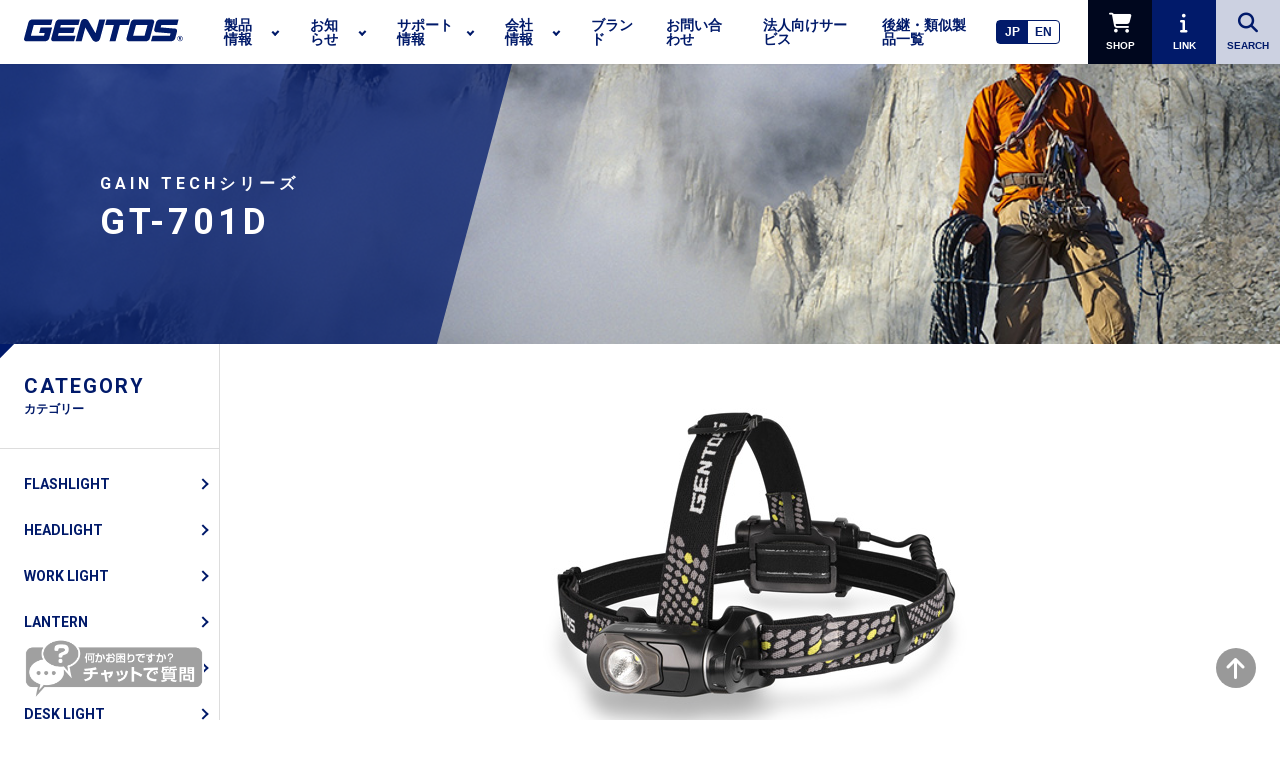

--- FILE ---
content_type: text/html; charset=UTF-8
request_url: https://www.gentos.jp/products/series/gt/gt-701d/
body_size: 20695
content:
<!DOCTYPE html>
<!--[if lt IE 7]>      <html class="no-js lt-ie9 lt-ie8 lt-ie7"> <![endif]-->
<!--[if IE 7]>         <html class="no-js lt-ie9 lt-ie8"> <![endif]-->
<!--[if IE 8]>         <html class="no-js lt-ie9"> <![endif]-->
<!--[if gt IE 8]><!--> <html lang="ja" class="no-js"> <!--<![endif]-->
<head>
    <!-- ヒートマップスタート -->
<script type="text/javascript">
    (function(c,l,a,r,i,t,y){
        c[a]=c[a]||function(){(c[a].q=c[a].q||[]).push(arguments)};
        t=l.createElement(r);t.async=1;t.src="https://www.clarity.ms/tag/"+i;
        y=l.getElementsByTagName(r)[0];y.parentNode.insertBefore(t,y);
    })(window, document, "clarity", "script", "v156c3juzb");
</script>
<!-- ヒートマップエンド -->
    
<!-- LINE Tag Base Code -->
<!-- Do Not Modify -->
<script>
(function(g,d,o){
  g._ltq=g._ltq||[];g._lt=g._lt||function(){g._ltq.push(arguments)};
  var h=location.protocol==='https:'?'https://d.line-scdn.net':'http://d.line-cdn.net';
  var s=d.createElement('script');s.async=1;
  s.src=o||h+'/n/line_tag/public/release/v1/lt.js';
  var t=d.getElementsByTagName('script')[0];t.parentNode.insertBefore(s,t);
    })(window, document);
_lt('init', {
  customerType: 'account',
  tagId: 'cfd950cf-e226-44d4-a6e7-77d21bd27d74'
});
_lt('send', 'pv', ['cfd950cf-e226-44d4-a6e7-77d21bd27d74']);
</script>
<noscript>
  <img height="1" width="1" style="display:none"
       src="https://tr.line.me/tag.gif?c_t=lap&t_id=cfd950cf-e226-44d4-a6e7-77d21bd27d74&e=pv&noscript=1" />
</noscript>
<!-- End LINE Tag Base Code -->

    <!-- G4 tugは表示速度を上げるため、footer.phpの下部へ移動 -->

<meta http-equiv="X-UA-Compatible" content="IE=edge">
<meta charset="utf-8">

  <meta name="viewport" content="width=device-width">

<link rel="shortcut icon" href="https://www.gentos.jp/wp-content/themes/gentos/favicon.ico" type="image/vnd.microsoft.icon" />
<link rel="icon" href="https://www.gentos.jp/wp-content/themes/gentos/favicon.ico" type="image/vnd.microsoft.icon" />
<link rel="apple-touch-icon" sizes="120x120" href="https://www.gentos.jp/wp-content/themes/gentos/apple-touch-icon.png">

<link rel="stylesheet" type="text/css" href="https://cdn.jsdelivr.net/npm/slick-carousel@1.8.1/slick/slick.css"/>
<script src="https://kit.fontawesome.com/cc77da392b.js" crossorigin="anonymous"></script>
<link href="https://fonts.googleapis.com/css?family=Roboto:400,700" rel="stylesheet">
<link rel="stylesheet" href="https://www.gentos.jp/wp-content/themes/gentos/assets/css/style.css">
<link rel="stylesheet" href="https://www.gentos.jp/wp-content/themes/gentos/assets/css/gentos_style.css">
<link rel="stylesheet" href="https://www.gentos.jp/wp-content/themes/gentos/assets/css/parallax.css">

<!-- GENTOS 追加 20250630 -->
<link rel="preload" fetchpriority="high" loading="eager"
  decoding="async" as="image" href="https://www.gentos.jp/wp-content/themes/gentos/assets/img/GENTOS_hero_img_pc.webp">
<!-- GENTOS 追加 20250630 -->
    
<!--
<link href="https://cdn.rawgit.com/michalsnik/aos/2.1.1/dist/aos.css" rel="stylesheet">

[if lt IE 9]>
<script src="//cdnjs.cloudflare.com/ajax/libs/respond.js/1.4.2/respond.min.js"></script>
<![endif]-->


<style type="text/css" media="print">
#main-header { position: relative !important; }

  /* 目次と不要な要素を非表示 */
#satfaq-widget-icon {
    display: none !important;
  }

  /* セクションの余白を最小限に調整 */
  section, article {
    margin: 0;
    padding: 0;
  }
}

</style>
    
<!-- User Heat Tag -->
<script type="text/javascript">
(function(add, cla){window['UserHeatTag']=cla;window[cla]=window[cla]||function(){(window[cla].q=window[cla].q||[]).push(arguments)},window[cla].l=1*new Date();var ul=document.createElement('script');var tag = document.getElementsByTagName('script')[0];ul.async=1;ul.src=add;tag.parentNode.insertBefore(ul,tag);})('//uh.nakanohito.jp/uhj2/uh.js', '_uhtracker');_uhtracker({id:'uhyCUq68v9'});
</script>
<!-- End User Heat Tag -->

<meta name='robots' content='index, follow, max-image-preview:large, max-snippet:-1, max-video-preview:-1' />
	<style>img:is([sizes="auto" i], [sizes^="auto," i]) { contain-intrinsic-size: 3000px 1500px }</style>
	
	<!-- This site is optimized with the Yoast SEO plugin v26.5 - https://yoast.com/wordpress/plugins/seo/ -->
	<title>GT-701D - GENTOS</title>
	<link rel="canonical" href="https://www.gentos.jp/products/series/gt/gt-701d/" />
	<meta property="og:locale" content="ja_JP" />
	<meta property="og:type" content="article" />
	<meta property="og:title" content="GT-701D - GENTOS" />
	<meta property="og:description" content="関連商品及び記事 GT-05SB 新製品を掲載しました 新製品を掲載しました" />
	<meta property="og:url" content="https://www.gentos.jp/products/series/gt/gt-701d/" />
	<meta property="og:site_name" content="GENTOS" />
	<meta property="article:publisher" content="https://www.facebook.com/GENTOS.jp/" />
	<meta property="article:published_time" content="2024-03-19T08:06:38+00:00" />
	<meta property="article:modified_time" content="2026-01-13T07:50:35+00:00" />
	<meta property="og:image" content="https://www.gentos.jp/wp-content/uploads/GENTOS_imeg.webp" />
	<meta property="og:image:width" content="1200" />
	<meta property="og:image:height" content="719" />
	<meta property="og:image:type" content="image/webp" />
	<meta name="author" content="美喜村木" />
	<meta name="twitter:card" content="summary_large_image" />
	<meta name="twitter:creator" content="@gentos_official" />
	<meta name="twitter:site" content="@gentos_official" />
	<meta name="twitter:label1" content="執筆者" />
	<meta name="twitter:data1" content="美喜村木" />
	<script type="application/ld+json" class="yoast-schema-graph">{"@context":"https://schema.org","@graph":[{"@type":"Article","@id":"https://www.gentos.jp/products/series/gt/gt-701d/#article","isPartOf":{"@id":"https://www.gentos.jp/products/series/gt/gt-701d/"},"author":{"name":"美喜村木","@id":"https://www.gentos.jp/#/schema/person/4050bc0a02d17ee199092f172a431bbf"},"headline":"GT-701D","datePublished":"2024-03-19T08:06:38+00:00","dateModified":"2026-01-13T07:50:35+00:00","mainEntityOfPage":{"@id":"https://www.gentos.jp/products/series/gt/gt-701d/"},"wordCount":2,"publisher":{"@id":"https://www.gentos.jp/#organization"},"articleSection":["HEADLIGHT","単3電池","300ルーメン～500ルーメン未満","5時間～10時間未満","PRODUCT","表示カテゴリ","乾電池使用モデル","シリーズ","明るさ","点灯時間","電源","カテゴリー","GAIN TECHシリーズ"],"inLanguage":"ja"},{"@type":"WebPage","@id":"https://www.gentos.jp/products/series/gt/gt-701d/","url":"https://www.gentos.jp/products/series/gt/gt-701d/","name":"GT-701D - GENTOS","isPartOf":{"@id":"https://www.gentos.jp/#website"},"datePublished":"2024-03-19T08:06:38+00:00","dateModified":"2026-01-13T07:50:35+00:00","breadcrumb":{"@id":"https://www.gentos.jp/products/series/gt/gt-701d/#breadcrumb"},"inLanguage":"ja","potentialAction":[{"@type":"ReadAction","target":["https://www.gentos.jp/products/series/gt/gt-701d/"]}]},{"@type":"BreadcrumbList","@id":"https://www.gentos.jp/products/series/gt/gt-701d/#breadcrumb","itemListElement":[{"@type":"ListItem","position":1,"name":"ホーム","item":"https://www.gentos.jp/"},{"@type":"ListItem","position":2,"name":"GT-701D"}]},{"@type":"WebSite","@id":"https://www.gentos.jp/#website","url":"https://www.gentos.jp/","name":"ジェントス株式会社 コーポレートサイト","description":"LEDライト・デスクライト・バイクライトならGENTOS。日本のLEDライトメーカーです。","publisher":{"@id":"https://www.gentos.jp/#organization"},"alternateName":"GENTOS","potentialAction":[{"@type":"SearchAction","target":{"@type":"EntryPoint","urlTemplate":"https://www.gentos.jp/?s={search_term_string}"},"query-input":{"@type":"PropertyValueSpecification","valueRequired":true,"valueName":"search_term_string"}}],"inLanguage":"ja"},{"@type":"Organization","@id":"https://www.gentos.jp/#organization","name":"ジェントス株式会社","alternateName":"GENTOS","url":"https://www.gentos.jp/","logo":{"@type":"ImageObject","inLanguage":"ja","@id":"https://www.gentos.jp/#/schema/logo/image/","url":"https://www.gentos.jp/wp-content/uploads/GENTOS_Logo_2022_Blue.jpg","contentUrl":"https://www.gentos.jp/wp-content/uploads/GENTOS_Logo_2022_Blue.jpg","width":1439,"height":441,"caption":"ジェントス株式会社"},"image":{"@id":"https://www.gentos.jp/#/schema/logo/image/"},"sameAs":["https://www.facebook.com/GENTOS.jp/","https://x.com/gentos_official","https://www.instagram.com/gentos_official_jp/","https://www.youtube.com/user/GENTOSchannel/"]},{"@type":"Person","@id":"https://www.gentos.jp/#/schema/person/4050bc0a02d17ee199092f172a431bbf","name":"美喜村木","image":{"@type":"ImageObject","inLanguage":"ja","@id":"https://www.gentos.jp/#/schema/person/image/","url":"https://secure.gravatar.com/avatar/1b4b3eaca2b31af3876b36836d5f1fbb?s=96&d=mm&r=g","contentUrl":"https://secure.gravatar.com/avatar/1b4b3eaca2b31af3876b36836d5f1fbb?s=96&d=mm&r=g","caption":"美喜村木"},"url":"https://www.gentos.jp/author/miki-muraki/"}]}</script>
	<!-- / Yoast SEO plugin. -->


<link rel='dns-prefetch' href='//kit.fontawesome.com' />
<script type="text/javascript">
/* <![CDATA[ */
window._wpemojiSettings = {"baseUrl":"https:\/\/s.w.org\/images\/core\/emoji\/15.0.3\/72x72\/","ext":".png","svgUrl":"https:\/\/s.w.org\/images\/core\/emoji\/15.0.3\/svg\/","svgExt":".svg","source":{"concatemoji":"https:\/\/www.gentos.jp\/wp-includes\/js\/wp-emoji-release.min.js?ver=6.7.4"}};
/*! This file is auto-generated */
!function(i,n){var o,s,e;function c(e){try{var t={supportTests:e,timestamp:(new Date).valueOf()};sessionStorage.setItem(o,JSON.stringify(t))}catch(e){}}function p(e,t,n){e.clearRect(0,0,e.canvas.width,e.canvas.height),e.fillText(t,0,0);var t=new Uint32Array(e.getImageData(0,0,e.canvas.width,e.canvas.height).data),r=(e.clearRect(0,0,e.canvas.width,e.canvas.height),e.fillText(n,0,0),new Uint32Array(e.getImageData(0,0,e.canvas.width,e.canvas.height).data));return t.every(function(e,t){return e===r[t]})}function u(e,t,n){switch(t){case"flag":return n(e,"\ud83c\udff3\ufe0f\u200d\u26a7\ufe0f","\ud83c\udff3\ufe0f\u200b\u26a7\ufe0f")?!1:!n(e,"\ud83c\uddfa\ud83c\uddf3","\ud83c\uddfa\u200b\ud83c\uddf3")&&!n(e,"\ud83c\udff4\udb40\udc67\udb40\udc62\udb40\udc65\udb40\udc6e\udb40\udc67\udb40\udc7f","\ud83c\udff4\u200b\udb40\udc67\u200b\udb40\udc62\u200b\udb40\udc65\u200b\udb40\udc6e\u200b\udb40\udc67\u200b\udb40\udc7f");case"emoji":return!n(e,"\ud83d\udc26\u200d\u2b1b","\ud83d\udc26\u200b\u2b1b")}return!1}function f(e,t,n){var r="undefined"!=typeof WorkerGlobalScope&&self instanceof WorkerGlobalScope?new OffscreenCanvas(300,150):i.createElement("canvas"),a=r.getContext("2d",{willReadFrequently:!0}),o=(a.textBaseline="top",a.font="600 32px Arial",{});return e.forEach(function(e){o[e]=t(a,e,n)}),o}function t(e){var t=i.createElement("script");t.src=e,t.defer=!0,i.head.appendChild(t)}"undefined"!=typeof Promise&&(o="wpEmojiSettingsSupports",s=["flag","emoji"],n.supports={everything:!0,everythingExceptFlag:!0},e=new Promise(function(e){i.addEventListener("DOMContentLoaded",e,{once:!0})}),new Promise(function(t){var n=function(){try{var e=JSON.parse(sessionStorage.getItem(o));if("object"==typeof e&&"number"==typeof e.timestamp&&(new Date).valueOf()<e.timestamp+604800&&"object"==typeof e.supportTests)return e.supportTests}catch(e){}return null}();if(!n){if("undefined"!=typeof Worker&&"undefined"!=typeof OffscreenCanvas&&"undefined"!=typeof URL&&URL.createObjectURL&&"undefined"!=typeof Blob)try{var e="postMessage("+f.toString()+"("+[JSON.stringify(s),u.toString(),p.toString()].join(",")+"));",r=new Blob([e],{type:"text/javascript"}),a=new Worker(URL.createObjectURL(r),{name:"wpTestEmojiSupports"});return void(a.onmessage=function(e){c(n=e.data),a.terminate(),t(n)})}catch(e){}c(n=f(s,u,p))}t(n)}).then(function(e){for(var t in e)n.supports[t]=e[t],n.supports.everything=n.supports.everything&&n.supports[t],"flag"!==t&&(n.supports.everythingExceptFlag=n.supports.everythingExceptFlag&&n.supports[t]);n.supports.everythingExceptFlag=n.supports.everythingExceptFlag&&!n.supports.flag,n.DOMReady=!1,n.readyCallback=function(){n.DOMReady=!0}}).then(function(){return e}).then(function(){var e;n.supports.everything||(n.readyCallback(),(e=n.source||{}).concatemoji?t(e.concatemoji):e.wpemoji&&e.twemoji&&(t(e.twemoji),t(e.wpemoji)))}))}((window,document),window._wpemojiSettings);
/* ]]> */
</script>
<style id='wp-emoji-styles-inline-css' type='text/css'>

	img.wp-smiley, img.emoji {
		display: inline !important;
		border: none !important;
		box-shadow: none !important;
		height: 1em !important;
		width: 1em !important;
		margin: 0 0.07em !important;
		vertical-align: -0.1em !important;
		background: none !important;
		padding: 0 !important;
	}
</style>
<link rel='stylesheet' id='wp-block-library-css' href='https://www.gentos.jp/wp-includes/css/dist/block-library/style.min.css?ver=6.7.4' type='text/css' media='all' />
<style id='font-awesome-svg-styles-default-inline-css' type='text/css'>
.svg-inline--fa {
  display: inline-block;
  height: 1em;
  overflow: visible;
  vertical-align: -.125em;
}
</style>
<link rel='stylesheet' id='font-awesome-svg-styles-css' href='https://www.gentos.jp/wp-content/uploads/font-awesome/v6.7.2/css/svg-with-js.css' type='text/css' media='all' />
<style id='font-awesome-svg-styles-inline-css' type='text/css'>
   .wp-block-font-awesome-icon svg::before,
   .wp-rich-text-font-awesome-icon svg::before {content: unset;}
</style>
<style id='classic-theme-styles-inline-css' type='text/css'>
/*! This file is auto-generated */
.wp-block-button__link{color:#fff;background-color:#32373c;border-radius:9999px;box-shadow:none;text-decoration:none;padding:calc(.667em + 2px) calc(1.333em + 2px);font-size:1.125em}.wp-block-file__button{background:#32373c;color:#fff;text-decoration:none}
</style>
<style id='global-styles-inline-css' type='text/css'>
:root{--wp--preset--aspect-ratio--square: 1;--wp--preset--aspect-ratio--4-3: 4/3;--wp--preset--aspect-ratio--3-4: 3/4;--wp--preset--aspect-ratio--3-2: 3/2;--wp--preset--aspect-ratio--2-3: 2/3;--wp--preset--aspect-ratio--16-9: 16/9;--wp--preset--aspect-ratio--9-16: 9/16;--wp--preset--color--black: #000000;--wp--preset--color--cyan-bluish-gray: #abb8c3;--wp--preset--color--white: #ffffff;--wp--preset--color--pale-pink: #f78da7;--wp--preset--color--vivid-red: #cf2e2e;--wp--preset--color--luminous-vivid-orange: #ff6900;--wp--preset--color--luminous-vivid-amber: #fcb900;--wp--preset--color--light-green-cyan: #7bdcb5;--wp--preset--color--vivid-green-cyan: #00d084;--wp--preset--color--pale-cyan-blue: #8ed1fc;--wp--preset--color--vivid-cyan-blue: #0693e3;--wp--preset--color--vivid-purple: #9b51e0;--wp--preset--gradient--vivid-cyan-blue-to-vivid-purple: linear-gradient(135deg,rgba(6,147,227,1) 0%,rgb(155,81,224) 100%);--wp--preset--gradient--light-green-cyan-to-vivid-green-cyan: linear-gradient(135deg,rgb(122,220,180) 0%,rgb(0,208,130) 100%);--wp--preset--gradient--luminous-vivid-amber-to-luminous-vivid-orange: linear-gradient(135deg,rgba(252,185,0,1) 0%,rgba(255,105,0,1) 100%);--wp--preset--gradient--luminous-vivid-orange-to-vivid-red: linear-gradient(135deg,rgba(255,105,0,1) 0%,rgb(207,46,46) 100%);--wp--preset--gradient--very-light-gray-to-cyan-bluish-gray: linear-gradient(135deg,rgb(238,238,238) 0%,rgb(169,184,195) 100%);--wp--preset--gradient--cool-to-warm-spectrum: linear-gradient(135deg,rgb(74,234,220) 0%,rgb(151,120,209) 20%,rgb(207,42,186) 40%,rgb(238,44,130) 60%,rgb(251,105,98) 80%,rgb(254,248,76) 100%);--wp--preset--gradient--blush-light-purple: linear-gradient(135deg,rgb(255,206,236) 0%,rgb(152,150,240) 100%);--wp--preset--gradient--blush-bordeaux: linear-gradient(135deg,rgb(254,205,165) 0%,rgb(254,45,45) 50%,rgb(107,0,62) 100%);--wp--preset--gradient--luminous-dusk: linear-gradient(135deg,rgb(255,203,112) 0%,rgb(199,81,192) 50%,rgb(65,88,208) 100%);--wp--preset--gradient--pale-ocean: linear-gradient(135deg,rgb(255,245,203) 0%,rgb(182,227,212) 50%,rgb(51,167,181) 100%);--wp--preset--gradient--electric-grass: linear-gradient(135deg,rgb(202,248,128) 0%,rgb(113,206,126) 100%);--wp--preset--gradient--midnight: linear-gradient(135deg,rgb(2,3,129) 0%,rgb(40,116,252) 100%);--wp--preset--font-size--small: 13px;--wp--preset--font-size--medium: 20px;--wp--preset--font-size--large: 36px;--wp--preset--font-size--x-large: 42px;--wp--preset--spacing--20: 0.44rem;--wp--preset--spacing--30: 0.67rem;--wp--preset--spacing--40: 1rem;--wp--preset--spacing--50: 1.5rem;--wp--preset--spacing--60: 2.25rem;--wp--preset--spacing--70: 3.38rem;--wp--preset--spacing--80: 5.06rem;--wp--preset--shadow--natural: 6px 6px 9px rgba(0, 0, 0, 0.2);--wp--preset--shadow--deep: 12px 12px 50px rgba(0, 0, 0, 0.4);--wp--preset--shadow--sharp: 6px 6px 0px rgba(0, 0, 0, 0.2);--wp--preset--shadow--outlined: 6px 6px 0px -3px rgba(255, 255, 255, 1), 6px 6px rgba(0, 0, 0, 1);--wp--preset--shadow--crisp: 6px 6px 0px rgba(0, 0, 0, 1);}:where(.is-layout-flex){gap: 0.5em;}:where(.is-layout-grid){gap: 0.5em;}body .is-layout-flex{display: flex;}.is-layout-flex{flex-wrap: wrap;align-items: center;}.is-layout-flex > :is(*, div){margin: 0;}body .is-layout-grid{display: grid;}.is-layout-grid > :is(*, div){margin: 0;}:where(.wp-block-columns.is-layout-flex){gap: 2em;}:where(.wp-block-columns.is-layout-grid){gap: 2em;}:where(.wp-block-post-template.is-layout-flex){gap: 1.25em;}:where(.wp-block-post-template.is-layout-grid){gap: 1.25em;}.has-black-color{color: var(--wp--preset--color--black) !important;}.has-cyan-bluish-gray-color{color: var(--wp--preset--color--cyan-bluish-gray) !important;}.has-white-color{color: var(--wp--preset--color--white) !important;}.has-pale-pink-color{color: var(--wp--preset--color--pale-pink) !important;}.has-vivid-red-color{color: var(--wp--preset--color--vivid-red) !important;}.has-luminous-vivid-orange-color{color: var(--wp--preset--color--luminous-vivid-orange) !important;}.has-luminous-vivid-amber-color{color: var(--wp--preset--color--luminous-vivid-amber) !important;}.has-light-green-cyan-color{color: var(--wp--preset--color--light-green-cyan) !important;}.has-vivid-green-cyan-color{color: var(--wp--preset--color--vivid-green-cyan) !important;}.has-pale-cyan-blue-color{color: var(--wp--preset--color--pale-cyan-blue) !important;}.has-vivid-cyan-blue-color{color: var(--wp--preset--color--vivid-cyan-blue) !important;}.has-vivid-purple-color{color: var(--wp--preset--color--vivid-purple) !important;}.has-black-background-color{background-color: var(--wp--preset--color--black) !important;}.has-cyan-bluish-gray-background-color{background-color: var(--wp--preset--color--cyan-bluish-gray) !important;}.has-white-background-color{background-color: var(--wp--preset--color--white) !important;}.has-pale-pink-background-color{background-color: var(--wp--preset--color--pale-pink) !important;}.has-vivid-red-background-color{background-color: var(--wp--preset--color--vivid-red) !important;}.has-luminous-vivid-orange-background-color{background-color: var(--wp--preset--color--luminous-vivid-orange) !important;}.has-luminous-vivid-amber-background-color{background-color: var(--wp--preset--color--luminous-vivid-amber) !important;}.has-light-green-cyan-background-color{background-color: var(--wp--preset--color--light-green-cyan) !important;}.has-vivid-green-cyan-background-color{background-color: var(--wp--preset--color--vivid-green-cyan) !important;}.has-pale-cyan-blue-background-color{background-color: var(--wp--preset--color--pale-cyan-blue) !important;}.has-vivid-cyan-blue-background-color{background-color: var(--wp--preset--color--vivid-cyan-blue) !important;}.has-vivid-purple-background-color{background-color: var(--wp--preset--color--vivid-purple) !important;}.has-black-border-color{border-color: var(--wp--preset--color--black) !important;}.has-cyan-bluish-gray-border-color{border-color: var(--wp--preset--color--cyan-bluish-gray) !important;}.has-white-border-color{border-color: var(--wp--preset--color--white) !important;}.has-pale-pink-border-color{border-color: var(--wp--preset--color--pale-pink) !important;}.has-vivid-red-border-color{border-color: var(--wp--preset--color--vivid-red) !important;}.has-luminous-vivid-orange-border-color{border-color: var(--wp--preset--color--luminous-vivid-orange) !important;}.has-luminous-vivid-amber-border-color{border-color: var(--wp--preset--color--luminous-vivid-amber) !important;}.has-light-green-cyan-border-color{border-color: var(--wp--preset--color--light-green-cyan) !important;}.has-vivid-green-cyan-border-color{border-color: var(--wp--preset--color--vivid-green-cyan) !important;}.has-pale-cyan-blue-border-color{border-color: var(--wp--preset--color--pale-cyan-blue) !important;}.has-vivid-cyan-blue-border-color{border-color: var(--wp--preset--color--vivid-cyan-blue) !important;}.has-vivid-purple-border-color{border-color: var(--wp--preset--color--vivid-purple) !important;}.has-vivid-cyan-blue-to-vivid-purple-gradient-background{background: var(--wp--preset--gradient--vivid-cyan-blue-to-vivid-purple) !important;}.has-light-green-cyan-to-vivid-green-cyan-gradient-background{background: var(--wp--preset--gradient--light-green-cyan-to-vivid-green-cyan) !important;}.has-luminous-vivid-amber-to-luminous-vivid-orange-gradient-background{background: var(--wp--preset--gradient--luminous-vivid-amber-to-luminous-vivid-orange) !important;}.has-luminous-vivid-orange-to-vivid-red-gradient-background{background: var(--wp--preset--gradient--luminous-vivid-orange-to-vivid-red) !important;}.has-very-light-gray-to-cyan-bluish-gray-gradient-background{background: var(--wp--preset--gradient--very-light-gray-to-cyan-bluish-gray) !important;}.has-cool-to-warm-spectrum-gradient-background{background: var(--wp--preset--gradient--cool-to-warm-spectrum) !important;}.has-blush-light-purple-gradient-background{background: var(--wp--preset--gradient--blush-light-purple) !important;}.has-blush-bordeaux-gradient-background{background: var(--wp--preset--gradient--blush-bordeaux) !important;}.has-luminous-dusk-gradient-background{background: var(--wp--preset--gradient--luminous-dusk) !important;}.has-pale-ocean-gradient-background{background: var(--wp--preset--gradient--pale-ocean) !important;}.has-electric-grass-gradient-background{background: var(--wp--preset--gradient--electric-grass) !important;}.has-midnight-gradient-background{background: var(--wp--preset--gradient--midnight) !important;}.has-small-font-size{font-size: var(--wp--preset--font-size--small) !important;}.has-medium-font-size{font-size: var(--wp--preset--font-size--medium) !important;}.has-large-font-size{font-size: var(--wp--preset--font-size--large) !important;}.has-x-large-font-size{font-size: var(--wp--preset--font-size--x-large) !important;}
:where(.wp-block-post-template.is-layout-flex){gap: 1.25em;}:where(.wp-block-post-template.is-layout-grid){gap: 1.25em;}
:where(.wp-block-columns.is-layout-flex){gap: 2em;}:where(.wp-block-columns.is-layout-grid){gap: 2em;}
:root :where(.wp-block-pullquote){font-size: 1.5em;line-height: 1.6;}
</style>
<script type="text/javascript" src="https://www.gentos.jp/wp-includes/js/jquery/jquery.min.js?ver=3.7.1" id="jquery-core-js"></script>
<script type="text/javascript" src="https://www.gentos.jp/wp-includes/js/jquery/jquery-migrate.min.js?ver=3.4.1" id="jquery-migrate-js"></script>
<script defer crossorigin="anonymous" type="text/javascript" src="https://kit.fontawesome.com/cc77da392b.js" id="font-awesome-official-js"></script>
<link rel="https://api.w.org/" href="https://www.gentos.jp/wp-json/" /><link rel="alternate" title="JSON" type="application/json" href="https://www.gentos.jp/wp-json/wp/v2/posts/356839" /><link rel="EditURI" type="application/rsd+xml" title="RSD" href="https://www.gentos.jp/xmlrpc.php?rsd" />
<meta name="generator" content="WordPress 6.7.4" />
<link rel='shortlink' href='https://www.gentos.jp/?p=356839' />
<link rel="alternate" title="oEmbed (JSON)" type="application/json+oembed" href="https://www.gentos.jp/wp-json/oembed/1.0/embed?url=https%3A%2F%2Fwww.gentos.jp%2Fproducts%2Fseries%2Fgt%2Fgt-701d%2F" />
<link rel="alternate" title="oEmbed (XML)" type="text/xml+oembed" href="https://www.gentos.jp/wp-json/oembed/1.0/embed?url=https%3A%2F%2Fwww.gentos.jp%2Fproducts%2Fseries%2Fgt%2Fgt-701d%2F&#038;format=xml" />
<meta name="cdp-version" content="1.5.0" />    
    <script type="text/javascript">
        var ajaxurl = 'https://www.gentos.jp/wp-admin/admin-ajax.php';
    </script>
                <script>
                    var ajaxUrl = 'https://www.gentos.jp/wp-admin/admin-ajax.php';
                </script>
        <style type='text/css'>.rp4wp-related-posts ul{width:100%;padding:0;margin:0;float:left;}
.rp4wp-related-posts ul>li{list-style:none;padding:0;margin:0;padding-bottom:20px;clear:both;}
.rp4wp-related-posts ul>li>p{margin:0;padding:0;}
.rp4wp-related-post-image{width:35%;padding-right:25px;-moz-box-sizing:border-box;-webkit-box-sizing:border-box;box-sizing:border-box;float:left;}</style>
</head>



<body class="post-template-default single single-post postid-356839 single-format-standard headlight aa_battery lumen_300_500 hour_5_10 products disp_cat disp_battery series lumen lighting_time power category gt" id="top">



<header class="main-header" id="main-header">

  <div class="logo">
    <a href="https://www.gentos.jp/">
      <img src="https://www.gentos.jp/wp-content/themes/gentos/assets/img/logo.svg" alt="GENTOS企業ロゴ">
    </a>
  </div>
  <div class="c-header-menu" id="header-toggle-nav">
    <nav class="global-nav">
      <ul>
        <li class="global-nav-item has-child">
          <a href="https://www.gentos.jp/products/">製品情報</a>
          <div class="l-header-mega-menu">
            <div class="mega-menu-container">
              <div class="mega-menu-header">
                <h4 class="mega-menu-title">
                  <span class="title-en">PRODUCT</span>
                  <span class="title-jp">製品情報</span>
                </h4>
                <div class="c-view-mega-menu-link">
                  <a href="https://www.gentos.jp/products/" class="btn white-btn"><span class="label">製品情報TOPへ</span></a>
                </div>
              </div>
              <div class="mega-menu-content column-4">

                <div class="maga-menu-item icon-menu">
                  <a href="https://www.gentos.jp/products/category/flashlight/">
                    <div class="mega-menu-thumb">
                      <img src="https://www.gentos.jp/wp-content/themes/gentos/assets/img/icon_flashlight.png" alt="">
                    </div>
                    <h5 class="mega-menu-item-title">FLASHLIGHT<span class="title-jp">フラッシュライト</span></h5>
                  </a>
                </div>
                <div class="maga-menu-item icon-menu">
                  <a href="https://www.gentos.jp/products/category/headlight/">
                    <div class="mega-menu-thumb">
                      <img src="https://www.gentos.jp/wp-content/themes/gentos/assets/img/icon_headlight.png" alt="">
                    </div>
                    <h5 class="mega-menu-item-title">HEADLIGHT<span class="title-jp">ヘッドライト</span></h5>
                  </a>
                </div>
                <div class="maga-menu-item icon-menu">
                  <a href="https://www.gentos.jp/products/category/work-light/">
                    <div class="mega-menu-thumb">
                      <img src="https://www.gentos.jp/wp-content/themes/gentos/assets/img/icon_work_light.png" alt="">
                    </div>
                    <h5 class="mega-menu-item-title">WORK LIGHT<span class="title-jp">ワークライト</span></h5>
                  </a>
                </div>
                <div class="maga-menu-item icon-menu">
                  <a href="https://www.gentos.jp/products/category/lantern/">
                    <div class="mega-menu-thumb">
                      <img src="https://www.gentos.jp/wp-content/themes/gentos/assets/img/icon_lantarn.png" alt="">
                    </div>
                    <h5 class="mega-menu-item-title">LANTERN<span class="title-jp">ランタン</span></h5>
                  </a>
                </div>
                <div class="maga-menu-item icon-menu">
                  <a href="https://www.gentos.jp/products/category/bikelight/">
                    <div class="mega-menu-thumb">
                      <img src="https://www.gentos.jp/wp-content/themes/gentos/assets/img/icon_bike_light.png" alt="">
                    </div>
                    <h5 class="mega-menu-item-title">BIKE LIGHT<span class="title-jp">バイクライト</span></h5>
                  </a>
                </div>
                <div class="maga-menu-item icon-menu">
                  <a href="https://www.gentos.jp/products/category/desklight/">
                    <div class="mega-menu-thumb">
                      <img src="https://www.gentos.jp/wp-content/themes/gentos/assets/img/icon_desk_light.png" alt="">
                    </div>
                    <h5 class="mega-menu-item-title">DESK LIGHT<span class="title-jp">デスクライト</span></h5>
                  </a>
                </div>

                <div class="maga-menu-item icon-menu">
                  <a href="https://www.gentos.jp/products/category/workgear/">
                    <div class="mega-menu-thumb">
                      <img src="https://www.gentos.jp/wp-content/themes/gentos/assets/img/icon_workgear.png" alt="">
                    </div>
                    <h5 class="mega-menu-item-title">WORK GEAR<span class="title-jp">ワークギア</span></h5>
                  </a>
                </div>
                
                <div class="maga-menu-item icon-menu">
                  <a href="https://www.gentos.jp/products/category/accessory/">
                    <div class="mega-menu-thumb">
                      <img src="https://www.gentos.jp/wp-content/themes/gentos/assets/img/icon_accessory.png" alt="">
                    </div>
                    <h5 class="mega-menu-item-title">ACCESSORY<span class="title-jp">アクセサリー</span></h5>
                  </a>
                </div>
                <div class="maga-menu-item small-menu-item">
                  <a href="https://www.gentos.jp/products/newproducts/">
                    <h5 class="mega-menu-item-title">新製品</h5>
                  </a>
                  <a href="https://www.gentos.jp/products/discontinued/">
                    <h5 class="mega-menu-item-title">販売終了製品</h5>
                  </a>
                </div>
                  
                  
                <div class="maga-menu-item icon-menu">
                  <a href="https://www.gentos.jp/products/category/sg-by-gentos/" style="padding: 0; background-color: #5dc2d0;">
                      <img style="width: 100%; height: 100%; object-fit: cover; display: block;" src="https://www.gentos.jp/wp-content/themes/gentos/assets/img/SGbyGENTOS_logo_header.png" alt="">
                  </a>
                </div>
                  
                  
              </div>
            </div>
          </div>
        </li>
        <li class="global-nav-item has-child">
          <a href="/news/">お知らせ</a>
          <div class="l-header-mega-menu">
            <div class="mega-menu-container">
              <div class="mega-menu-header">
                <h4 class="mega-menu-title">
                  <span class="title-en">お知らせ</span>
                  <span class="title-jp">NEWS</span>
                </h4>
                <div class="c-view-mega-menu-link">
                  <a href="/news/" class="btn white-btn"><span class="label">お知らせTOPへ</span></a>
                </div>
              </div>
              <div class="mega-menu-content column-4">
                <div class="maga-menu-item">
                  <a href="/news/">
                    <h5 class="mega-menu-item-title">NEWS</h5>
                  </a>
                </div>
                <div class="maga-menu-item">
                   <a href="/blog/">
                    <h5 class="mega-menu-item-title">ブログ</h5>
                  </a>
                </div>
              </div>
            </div>
          </div>
        </li>
        <li class="global-nav-item has-child">
          <a href="https://www.gentos.jp/support/">サポート情報</a>
          <div class="l-header-mega-menu">
            <div class="mega-menu-container">
              <div class="mega-menu-header">
                <h4 class="mega-menu-title">
                  <span class="title-en">SUPPORT</span>
                  <span class="title-jp">サポート情報</span>
                </h4>
                <div class="c-view-mega-menu-link">
                  <a href="https://www.gentos.jp/support/" class="btn white-btn"><span class="label">サポート情報TOPへ</span></a>
                </div>
              </div>
              <div class="mega-menu-content column-4">
                <div class="maga-menu-item">
                  <a href="https://www.gentos.jp/movie/">
                    <h5 class="mega-menu-item-title">動画</h5>
                  </a>
                </div>
                <div class="maga-menu-item">
                  <a href="https://www.gentos.jp/support/customer-support/">
                    <h5 class="mega-menu-item-title">お客様相談窓口</h5>
                  </a>
                </div>
                <div class="maga-menu-item">
                  <a href="https://www.gentos.jp/support/after/">
                    <h5 class="mega-menu-item-title">修理の出し方</h5>
                  </a>
                </div>

                <div class="maga-menu-item">
                  <a href="https://www.gentos.jp/support/faq/">
                    <h5 class="mega-menu-item-title">よくあるご質問</h5>
                  </a>
                </div>
                <div class="maga-menu-item">
                  <a href="https://www.gentos.jp/support/download/">
                    <h5 class="mega-menu-item-title">資料ダウンロード</h5>
                  </a>
                </div>
                <div class="maga-menu-item">
                  <a href="https://www.gentos.jp/support/my-g-user/">
                    <h5 class="mega-menu-item-title">ユーザー登録確認/変更</h5>
                  </a>
                </div>
                <div class="maga-menu-item">
                  <a href="https://www.gentos.jp/support/gentoslightshooter/">
                    <h5 class="mega-menu-item-title">アプリの使い方ガイド</h5>
                  </a>
                </div>
                 <div class="maga-menu-item">
                  <a href="https://www.gentos.jp/display/">
                    <h5 class="mega-menu-item-title">GENTOS特設ディスプレイ</h5>
                  </a>
                </div>
              </div>
            </div>
          </div>
        </li>
        <li class="global-nav-item has-child">
          <a href="https://www.gentos.jp/company/">会社情報</a>
          <div class="l-header-mega-menu">
            <div class="mega-menu-container">
              <div class="mega-menu-header">
                <h4 class="mega-menu-title">
                  <span class="title-en">COMPANY</span>
                  <span class="title-jp">会社情報</span>
                </h4>
                <div class="c-view-mega-menu-link">
                  <a href="https://www.gentos.jp/company/" class="btn white-btn"><span class="label">会社情報TOPへ</span></a>
                </div>
              </div>
              <div class="mega-menu-content column-4">
                <div class="maga-menu-item">
                  <a href="https://www.gentos.jp/company/profile/">
                    <h5 class="mega-menu-item-title">会社概要</h5>
                  </a>
                </div>
                <div class="maga-menu-item">
                  <a href="https://www.gentos.jp/about-gentos/">
                    <h5 class="mega-menu-item-title">ジェントスについて</h5>
                  </a>
                </div>
                <div class="maga-menu-item">
                  <a href="https://www.gentos.jp/company/csr/">
                    <h5 class="mega-menu-item-title">CSR</h5>
                  </a>
                </div>
                <div class="maga-menu-item">
                  <a href="https://www.gentos.jp/company/sdgs/">
                    <h5 class="mega-menu-item-title">SDGs</h5>
                  </a>
                </div>
                <div class="maga-menu-item">
                  <a href="https://www.gentos.jp/company/our-credo/">
                    <h5 class="mega-menu-item-title">Our CREDO</h5>
                  </a>
                </div>
                <div class="maga-menu-item">
                  <a href="https://www.gentos.jp/company/history/">
                    <h5 class="mega-menu-item-title">沿革</h5>
                  </a>
                </div>
                <div class="maga-menu-item">
                  <a href="https://www.gentos.jp/company/access/">
                    <h5 class="mega-menu-item-title">拠点紹介</h5>
                  </a>
                </div>
                <div class="maga-menu-item">
                  <a href="https://www.gentos.jp/company/recruit/">
                    <h5 class="mega-menu-item-title">採用情報</h5>
                  </a>
                </div>
              </div>
            </div>
          </div>
        </li>
        <li class="global-nav-item"><a href="https://www.gentos.jp/brand/">ブランド</a></li>
        <li class="global-nav-item"><a href="https://www.gentos.jp/contact/">お問い合わせ</a></li>
        <li class="global-nav-item"><a href="https://www.gentos.jp/business-contact/">法人向けサービス</a></li>
        <li class="global-nav-item"><a href="https://www.gentos.jp/wp-content/uploads/2025年廃番モデル.pdf" target="_blank">後継・類似製品一覧</a></li>
        <li class="global-nav-extra-item">
          <div class="language-select">
            <a href="/" class="active">JP</a>
            <a href="/en">EN</a>
          </div>
          <ul class="c-header-social-lists sp-only">
            <li class="social-item"><a href="https://www.facebook.com/GENTOS.jp/" target="_blank" rel=”noopener”><i class="fab fa-facebook-f"></i></a></li>
            <li class="social-item"><a href="https://www.instagram.com/gentos_official_jp/" target="_blank" rel=”noopener”><i class="fab fa-instagram"></i></a></li>
            <li class="social-item"><a href="https://twitter.com/gentos_official" target="_blank" rel=”noopener”><i class="fab fa-twitter"></i></a></li>
            <li class="social-item"><a href="https://www.youtube.com/channel/UCaWnqQnIk5FRL-fOFVY-uLQ" target="_blank" rel=”noopener”><i class="fab fa-youtube"></i></a></li>
          </ul>
        </li>
      </ul>
    </nav>
  </div>
  <div class="c-header-extra-menu">
    <a href="https://store.gentos.jp/" class="extra-menu-item" target="_blank" rel="noopener">
      <span class="icon">
        <i class="fas fa-shopping-cart"></i>
      </span>
      <span class="label">SHOP</span>
    </a>
	<a href="https://www.gentos.jp/link_list" class="extra-menu-item link-list" target="_blank" >
      <span class="icon">
        <i class="fas fa-info" aria-hidden="true"></i>
      </span>
      <span class="label">LINK</span>
    </a>
    <a href="javascript:void(0)" class="extra-menu-item js-toggle-search">
      <span class="icon">
        <i class="fas fa-search"></i>
      </span>
      <span class="label">SEARCH</span>
    </a>
  </div>
  <div class="c-header-search-content js-toggle-search-content">
    
<form method="get" id="searchform" action="/">
    <!-- キーワード検索 -->
    <div class="search-form-content">
      <div class="search-form-select-block">
                <div class="select-block">
          <div class="form-label white"><label>カテゴリー</label></div>
          <div class="select">
            <select name=category>
                <option value="">選択してください</option>
                                <option  value="15">WORK LIGHT</option>
                                <option  value="24">HEADLIGHT</option>
                                <option  value="25">FLASHLIGHT</option>
                                <option  value="26">LANTERN</option>
                                <option  value="27">BIKE LIGHT</option>
                                <option  value="28">DESK LIGHT</option>
                                <option  value="386">WORK GEAR</option>
                                <option  value="118">ACCESSORY</option>
                                <option  value="491">SG by GENTOS</option>
                            </select>
          </div>
        </div>
                <div class="select-block">
          <div class="form-label white"><label>明るさ</label></div>
          <div class="select">
            <select name=lumen>
                <option value="">選択してください</option>
                                <option  value="91">100ルーメン未満</option>
                                <option  value="92">100ルーメン～300ルーメン未満</option>
                                <option  value="93">300ルーメン～500ルーメン未満</option>
                                <option  value="94">500ルーメン～800ルーメン未満</option>
                                <option  value="95">800ルーメン以上</option>
                            </select>
          </div>
        </div>
                <div class="select-block">
          <div class="form-label white"><label>点灯時間</label></div>
          <div class="select">
            <select name=lighting_time>
                <option value="">選択してください</option>
                                <option  value="97">3時間未満</option>
                                <option  value="98">3時間～5時間未満</option>
                                <option  value="99">5時間～10時間未満</option>
                                <option  value="100">10時間～15時間未満</option>
                                <option  value="101">15時間以上</option>
                            </select>
          </div>
        </div>
                <div class="select-block">
          <div class="form-label white"><label>電源</label></div>
          <div class="select">
            <select name=power>
                <option value="">選択してください</option>
                                <option  value="104">充電池</option>
                                <option  value="105">単4電池</option>
                                <option  value="106">単3電池</option>
                                <option  value="107">単2電池</option>
                                <option  value="108">単1電池</option>
                                <option  value="109">AC使用</option>
                                <option  value="110">その他</option>
                                <option  value="319">ハイブリッド</option>
                            </select>
          </div>
        </div>
      </div>
      <div class="search-form-text-block">
        <input type="text" name="s" placeholder="型番で検索（型番の一部でも可）" value="">        
        <button class="search-submit" type="submit"><i class="fas fa-search"></i>この条件で検索</button>
      </div>
    </div>
</form>


  </div>
  <div class="menu-toggle sp-only" id="menu-toggle">
    <span class="icon"></span>
  </div>

  


</header>
<main class="main-content">
  


                  
    <article class="l-post-detail">
      <header class="post-header">
        <img width="1060" height="353" src="https://www.gentos.jp/wp-content/uploads/GT300_top_img.jpg" class="attachment-full size-full" alt="" decoding="async" fetchpriority="high" srcset="https://www.gentos.jp/wp-content/uploads/GT300_top_img.jpg 1060w, https://www.gentos.jp/wp-content/uploads/GT300_top_img-300x100.jpg 300w, https://www.gentos.jp/wp-content/uploads/GT300_top_img-768x256.jpg 768w, https://www.gentos.jp/wp-content/uploads/GT300_top_img-1024x341.jpg 1024w" sizes="(max-width: 1060px) 100vw, 1060px" />        <h1 class="post-title container">
          <span class="title-sub">GAIN TECHシリーズ</span>
          <span class="title-main">
            GT-701D                      </span>
        </h1>
      </header>
      <div class="full-container d-flex">
        <div class="side-column">
          
<aside class="l-sidebar">
  <section class="side-section-item">
    <h4 class="side-section-title">
      <span class="title-en">CATEGORY</span>
      <span class="title-jp">カテゴリー</span>
    </h4>
    <div class="side-section-content">
      <ul class="sidebar-nav-list">
        <li class="sidebar-nav-item">
          <a href='https://www.gentos.jp/products/flashlight'>FLASHLIGHT</a><ul class='side-nav-child'><li><a href='https://www.gentos.jp/products/g_series_flashlight'>Gシリーズ　フラッシュライト</a></li><li><a href='https://www.gentos.jp/products/ultirex'>UltiREXシリーズ</a></li><li><a href='https://www.gentos.jp/products/senn'>閃シリーズ（吊り下げパッケージ）</a></li><li><a href='https://www.gentos.jp/products/senn_white_box_ver'>閃シリーズ（ボックスパッケージ）</a></li><li><a href='https://www.gentos.jp/products/rx'>REXEEDシリーズ</a></li><li><a href='https://www.gentos.jp/products/stella'>STELLA　シリーズ</a></li><li><a href='https://www.gentos.jp/products/kf'>K-FORCEシリーズ</a></li><li><a href='https://www.gentos.jp/products/t_rex_flashlight'>T-REXシリーズ　フラッシュライト</a></li><li><a href='https://www.gentos.jp/products/bar-series'>BARRELシリーズ</a></li><li><a href='https://www.gentos.jp/products/bluster'>BLUSTERシリーズ</a></li><li><a href='https://www.gentos.jp/products/sr_flashlight'>SRシリーズ　フラッシュライト</a></li><li><a href='https://www.gentos.jp/products/lk'>The LEDシリーズ</a></li><li><a href='https://www.gentos.jp/products/onez'>Onezシリーズ　フラッシュライト</a></li><li><a href='https://www.gentos.jp/products/snm'>SNMシリーズ</a></li><li><a href='https://www.gentos.jp/products/floox'>Flooxシリーズ</a></li><li><a href='https://www.gentos.jp/products/lg'>LGシリーズ</a></li><li><a href='https://www.gentos.jp/products/key_light'>KEY LIGHT</a></li><li><a href='https://www.gentos.jp/products/mp'>むらぴかくん</a></li><li><a href='https://www.gentos.jp/products/safety'>SAFETY LIGHT</a></li></ul>        </li>
        <li class="sidebar-nav-item">
          <a href='https://www.gentos.jp/products/headlight'>HEADLIGHT</a><ul class='side-nav-child'><li><a href='https://www.gentos.jp/products/g_series_headlight'>Gシリーズ　ヘッドライト</a></li><li><a href='https://www.gentos.jp/products/headvader'>HEAD VADERシリーズ</a></li><li><a href='https://www.gentos.jp/products/ly'>LIBERTY シリーズ</a></li><li><a href='https://www.gentos.jp/products/head_wars'>HEAD WARSシリーズ</a></li><li><a href='https://www.gentos.jp/products/head_wars_white_box_ver'>HEAD WARSシリーズ (ボックスパッケージ)</a></li><li><a href='https://www.gentos.jp/products/delta_peak'>DELTA PEAKシリーズ</a></li><li><a href='https://www.gentos.jp/products/drf'>Drag Forceシリーズ</a></li><li><a href='https://www.gentos.jp/products/gt'>GAIN TECHシリーズ</a></li><li><a href='https://www.gentos.jp/products/ast'>Astrum シリーズ</a></li><li><a href='https://www.gentos.jp/products/w_star'>W STAR シリーズ</a></li><li><a href='https://www.gentos.jp/products/nr'>NRシリーズ</a></li><li><a href='https://www.gentos.jp/products/auva'>AUVAシリーズ</a></li><li><a href='https://www.gentos.jp/products/combreaker'>COMBREAKERシリーズ</a></li><li><a href='https://www.gentos.jp/products/t_rex_headlight'>T-REXシリーズ　ヘッドライト</a></li><li><a href='https://www.gentos.jp/products/stg'>Star gazerシリーズ</a></li><li><a href='https://www.gentos.jp/products/compact_headlight'>COMPACT HEADLIGHT</a></li></ul>        </li>
        <li class="sidebar-nav-item">
          <a href='https://www.gentos.jp/products/work-light'>WORK LIGHT</a><ul class='side-nav-child'><li><a href='https://www.gentos.jp/products/ganz_1'>Ganz　ハンディワークライトシリーズ</a></li><li><a href='https://www.gentos.jp/products/ganz_2'>Ganz　薄型ヘッド作業灯シリーズ</a></li><li><a href='https://www.gentos.jp/products/bar'>Ganz　バータイプワークライトシリーズ</a></li><li><a href='https://www.gentos.jp/products/strip_light'>Ganz　テープ型ライトシリーズ</a></li><li><a href='https://www.gentos.jp/products/area_light'>Ganz　エリアライトシリーズ</a></li><li><a href='https://www.gentos.jp/products/tube_light'>Ganz　チューブライトシリーズ</a></li><li><a href='https://www.gentos.jp/products/ganz_3'>Ganz　投光器シリーズ</a></li><li><a href='https://www.gentos.jp/products/gz_b'>Ganz　防爆ライトシリーズ</a></li></ul>        </li>
        <li class="sidebar-nav-item">
          <a href='https://www.gentos.jp/products/lantern'>LANTERN</a><ul class='side-nav-child'><li><a href='https://www.gentos.jp/products/explorer'>Explorerシリーズ</a></li><li><a href='https://www.gentos.jp/products/le'>Leggeroシリーズ</a></li><li><a href='https://www.gentos.jp/products/pl'>PLシリーズ</a></li></ul>        </li>
        <li class="sidebar-nav-item">
          <a href='https://www.gentos.jp/products/bikelight'>BIKE LIGHT</a><ul class='side-nav-child'><li><a href='https://www.gentos.jp/products/axs'>AXIS シリーズ</a></li><li><a href='https://www.gentos.jp/products/xb'>XBシリーズ</a></li><li><a href='https://www.gentos.jp/products/bl'>BLシリーズ</a></li></ul>        </li>
        <li class="sidebar-nav-item">
          <a href='https://www.gentos.jp/products/desklight'>DESK LIGHT</a><ul class='side-nav-child'><li><a href='https://www.gentos.jp/products/lumixux'>Lumixuxシリーズ</a></li><li><a href='https://www.gentos.jp/products/lumillion'>Lumillionシリーズ</a></li></ul>        </li>
        <li class="sidebar-nav-item">
          <a href='https://www.gentos.jp/products/workgear'>WORK GEAR</a><ul class='side-nav-child'><li><a href='https://www.gentos.jp/products/grit_airplus_breathable'>GRIT AIR+ 通気孔モデル</a></li><li><a href='https://www.gentos.jp/products/grit-airplus-electrical'>GRIT AIR+ 電気用モデル</a></li><li><a href='https://www.gentos.jp/products/grit_m'>GRIT　成形内装</a></li><li><a href='https://www.gentos.jp/products/grit_t'>GRIT　テープ内装</a></li><li><a href='https://www.gentos.jp/products/hyt'>ブロワー　疾風</a></li><li><a href='https://www.gentos.jp/products/bescon'>BESCON</a></li><li><a href='https://www.gentos.jp/products/flame_breaker'>Flame Breaker</a></li></ul>        </li>
        <li class="sidebar-nav-item">
          <a href='https://www.gentos.jp/products/accessory'>ACCESSORY</a><ul class='side-nav-child'><li><a href='https://www.gentos.jp/products/accessory_flashlight'>フラッシュライト　アクセサリー</a></li><li><a href='https://www.gentos.jp/products/accessory_headlight'>ヘッドライト　アクセサリー</a></li><li><a href='https://www.gentos.jp/products/accessory_work_light'>ワークライト　アクセサリー</a></li><li><a href='https://www.gentos.jp/products/accessory_lantern'>ランタン　アクセサリー</a></li><li><a href='https://www.gentos.jp/products/accessory_bike_light'>バイクライト　アクセサリー</a></li><li><a href='https://www.gentos.jp/products/accessory_rechargeable'>充電式製品　アクセサリー</a></li><li><a href='https://www.gentos.jp/products/accessory_blower'>ブロワーアクセサリー</a></li></ul>        </li>
        <style>
          #sg-area-side {
            background: #5dc3d1;
            .side-nav-child {
              background: #5dc3d1;
              a {
                color: #333;
                &:after {
                  background: #333;
                }
              }
            }
          }
        </style>

        <li class="sidebar-nav-item" id="sg-area-side">
          <a href="/products/sg-by-gentos" style="padding: 0; background: none;">
            <img src="https://www.gentos.jp/wp-content/themes/gentos/assets/img/SGbyGENTOS_logo_header.png" alt="" style="max-width: 100%;">
          </a>
          <ul class="side-nav-child">
            <li>
              <a href="/products/series/sghl/">ヘッドライト</a>
            </li>
            <li>
              <a href="/products/series/sght/">フラッシュライト</a>
            </li>
            <li>
              <a href="/products/series/sgwl/">ワークライト</a>
            </li>
            <li>
              <a href="/products/series/sgbw/">ブロワー</a>
            </li>
            
          </ul>
        </li>

      </ul>
    </div>
  </section>
</aside>
<!-- <aside class="l-sidebar">
  <section class="side-section-item">
    <h4 class="side-section-title">
      <span class="title-en">CATEGORY</span>
      <span class="title-jp">カテゴリー</span>
    </h4>
    <div class="side-section-content">
      <ul class="sidebar-nav-list">
        <li class="sidebar-nav-item">
          <a href="">FLASHLIGHT</a>
          <ul class="side-nav-child">
            <li><a href="">子カテゴリー</a></li>
            <li><a href="">子カテゴリー</a></li>
            <li><a href="">子カテゴリー</a></li>
            <li><a href="">子カテゴリー</a></li>
          </ul>
        </li>
        <li class="sidebar-nav-item">
          <a href="">HEADLIGHT</a>
                    <ul class="side-nav-child">
          <li><a href="https://www.gentos.jp/products/category/work-light/" title="WORK LIGHT" >WORK LIGHT</a></li><li><a href="https://www.gentos.jp/products/category/headlight/" title="HEADLIGHT" >HEADLIGHT</a></li><li><a href="https://www.gentos.jp/products/category/flashlight/" title="FLASHLIGHT" >FLASHLIGHT</a></li><li><a href="https://www.gentos.jp/products/category/lantern/" title="LANTERN" >LANTERN</a></li><li><a href="https://www.gentos.jp/products/category/bikelight/" title="BIKE LIGHT" >BIKE LIGHT</a></li><li><a href="https://www.gentos.jp/products/category/desklight/" title="DESK LIGHT" >DESK LIGHT</a></li><li><a href="https://www.gentos.jp/products/category/workgear/" title="WORK GEAR" >WORK GEAR</a></li><li><a href="https://www.gentos.jp/products/category/accessory/" title="ACCESSORY" >ACCESSORY</a></li><li><a href="https://www.gentos.jp/products/category/sg-by-gentos/" title="SG by GENTOS" >SG by GENTOS</a></li>          </ul>
        </li>
        <li class="sidebar-nav-item">
          <a href="">WORK LIGHT</a>
        </li>
        <li class="sidebar-nav-item">
          <a href="">LANTERN</a>
        </li>
        <li class="sidebar-nav-item">
          <a href="">BIKE LIGHT</a>
        </li>
        <li class="sidebar-nav-item">
          <a href="">DESK LIGHT</a>
        </li>
      </ul>
    </div>
  </section>
</aside>
 -->
<!--





<h3><a href="https://www.gentos.jp/products/series/ly/liberty%e2%85%b2/">LIBERTYⅢ</a></h3>



<h3><a href="https://www.gentos.jp/products/series/ast/astrum4/">Astrum4</a></h3>



<h3><a href="https://www.gentos.jp/products/series/ast/astrum3/">Astrum3</a></h3>



<h3><a href="https://www.gentos.jp/products/series/headvader/hv-1000r/">HV-1000R</a></h3>



<h3><a href="https://www.gentos.jp/products/hv-133h/">HV-133H</a></h3>



<h3><a href="https://www.gentos.jp/products/series/headvader/hv-033hd/">HV-033HD</a></h3>



<h3><a href="https://www.gentos.jp/products/series/t_rex_headlight/tx-d434r/">TX-D434R</a></h3>



<h3><a href="https://www.gentos.jp/products/series/w_star/ws-400h/">WS-400H</a></h3>



<h3><a href="https://www.gentos.jp/products/disp_cat/disp_battery/ast-01d/">AST-01D</a></h3>



<h3><a href="https://www.gentos.jp/products/series/ast/ast-02d/">AST-02D</a></h3>



<h3><a href="https://www.gentos.jp/products/series/g_series_headlight/gh-300rg/">GH-300RG</a></h3>



<h3><a href="https://www.gentos.jp/products/series/g_series_headlight/gh-280rg/">GH-280RG</a></h3>

 -->        </div>
        <div class="main-column single">
          <section class="product-feature">

            <div class="product-main-image">
              <img width="622" height="350" src="https://www.gentos.jp/wp-content/uploads/GT_701D.jpg" class="attachment-full size-full" alt="" decoding="async" srcset="https://www.gentos.jp/wp-content/uploads/GT_701D.jpg 622w, https://www.gentos.jp/wp-content/uploads/GT_701D-300x169.jpg 300w" sizes="(max-width: 622px) 100vw, 622px" />              <div class="product-advantage-icons">
                                                                              </div>
            </div>

            <style>
              .product-feature-sub {
                display: flex;
                flex-wrap: wrap;
                margin-bottom: 24px;
              }
              .product-feature-sub-package-image {
                max-width: 25%;
              }
              .sub-field {
                max-width: 75%;
              }
              .product-feature-sub-package-image img {
                max-width: 100%;
                height: auto;
              }
              .product-feature-point li {
                font-size: 16px;
              }
              @media screen and (max-width:768px) {
              .product-feature-sub-package-image {
                max-width: 50%;
                margin: 0 auto 24px;
              }
              .sub-field {
                max-width: 100%;
                margin: 0 auto 24px;
              }
              }
            </style>
            <style type="text/css" media="print">
              body,html {
                height: 251mm !important;
                overflow: hidden;
              }
              #link-ec-button,
              .product-link-list,
              .menu-toggle,
              .c-header-extra-menu,
              #satfaq-widget-icon,
              .main-footer,
              .c-footer-banner-area,
              .breadcrumb,
              .side-column,
              .product-gallery,
              .product-movie {
                display: none !important;
                height: auto !important;
              }
              .post-header {
                height: 80px !important;
              }
              .product-main-image {
                padding-top: 10px;
                max-width: 100%;
                width: 100%;
              }
              .product-main-image img {
                width: 20%;
                height: auto;
                float: left;
              }
              .product-feature-sub {
                clear: both;
                width: 100%;
                height: auto;
              }
              .product-feature-sub-package-image {
                max-width: 20%;
                width: 20%;
                height: auto;
                padding-top: 32px;
                margin: -16px 0 0 10px;
              }
              .product-feature-sub-package-image img {
                width: 100%;
                height: auto;
              }
              .product-detail-title {
                font-size: 13px;
              }

              .main-column {
                width: 100% !important;
                max-width: 960px !important;
                clear: both;
              }
              .product-params,
              .product-feature-point {
                display: flex;
                width: 100%;
                margin: 0 !important;
              }

              .params-item-text dl dt,
              .params-item-text dl dd,
              .params-item-text dl dd span,
              .product-feature-point li {
                font-size: 11px !important;
                width: 33% !important;
                margin: 0 30px 0 0 !important;
              }
              .product-params li span,
              .product-params li {
                font-size: 11px !important;
                width: 22% !important;
                margin: 0 !important;
              }
              .product-detail {
                display: flex;
                margin-top: -44px;
                padding-top: 10px;
                clear: both;
              }
              .product-detail > div {
                width: 50%;
                padding: 0 8px !important;
              }
              .product-detail .c-spacifications li {
                padding: 6px 6px;
                font-size: 10px;
              }
              .product-detail .c-feature li {
                  padding: 6px 0 6px 20px;
                  font-size: 10px;
                  line-height: 1.3;
              }
              .product-advantage-icons img {
                width: auto !important;
                height: 40px !important;
                max-width: 100% !important;
                max-height: 100% !important;
              }
              .product-main-image .product-advantage-icons {
                position: relative;
                margin: 16px 16px 16px;
                top: auto;
                /* right: -120px; */
                float: left;
                width: 10%;
                margin-right: 10px;
              }
            </style>

            <div class="product-feature-sub">

                                          <div class="product-feature-sub-package-image"><img width="500" height="500" src="https://www.gentos.jp/wp-content/uploads/GT701D_PKG.jpg" class="attachment-full size-full" alt="" decoding="async" srcset="https://www.gentos.jp/wp-content/uploads/GT701D_PKG.jpg 500w, https://www.gentos.jp/wp-content/uploads/GT701D_PKG-300x300.jpg 300w, https://www.gentos.jp/wp-content/uploads/GT701D_PKG-150x150.jpg 150w" sizes="(max-width: 500px) 100vw, 500px" /></div>
              
              <div class="sub-field">

                                    <ul class="product-feature-point">
                                          <li>明るさ430ルーメン8時間点灯のハイスペックヘッドライト</li>
              
                                          <li>耐塵・耐水（IP66準拠）＆2m落下耐久</li>
              
                                          <li>蓄光パーツ付き電池ボックス</li>
                          </ul>
            

            <ul class="product-params">
                                          <li class="params-item">
                <img src="https://www.gentos.jp/wp-content/themes/gentos/assets/img/icon_spec_light.png" alt="">
                <dl class="params-item-text">
                  <dt>明るさ</dt>
                  <dd><span>430ルーメン</span></dd>
                </dl>
              </li>
              
                                          <li class="params-item">
                <img src="https://www.gentos.jp/wp-content/themes/gentos/assets/img/icon_spec_time.png" alt="">
                <dl class="params-item-text">
                  <dt>点灯時間</dt>
                  <dd><span>8時間</span></dd>
                </dl>
              </li>
              
                                          <li class="params-item">
                <img src="https://www.gentos.jp/wp-content/themes/gentos/assets/img/icon_spec_feature.png" alt="">
                <dl class="params-item-text">
                  <dt>照射特性</dt>
                  <dd><span>ワイドビーム</span></dd>
                </dl>
              </li>
              
                                          <li class="params-item">
                <img src="https://www.gentos.jp/wp-content/themes/gentos/assets/img/icon_spec_distance.png" alt="">
                <dl class="params-item-text">
                  <dt>照射距離</dt>
                  <dd><span>100m</span></dd>
                </dl>
              </li>
                          </ul>
            </div><!-- sub-field -->
            <!-- sub-field -->


            </div><!-- feature-sub -->

          </section>

                              <section class="product-gallery">
            <div class="c-gallery-slider js-gallery-slide">
                                          <div class="slider-item"><div class="thumb"><img width="980" height="650" src="https://www.gentos.jp/wp-content/uploads/GT_701_High.jpg" class="attachment-full size-full" alt="" decoding="async" loading="lazy" srcset="https://www.gentos.jp/wp-content/uploads/GT_701_High.jpg 980w, https://www.gentos.jp/wp-content/uploads/GT_701_High-300x199.jpg 300w, https://www.gentos.jp/wp-content/uploads/GT_701_High-768x509.jpg 768w" sizes="auto, (max-width: 980px) 100vw, 980px" /></div></div>
                                                        <div class="slider-item"><div class="thumb"><img width="980" height="650" src="https://www.gentos.jp/wp-content/uploads/GT_701D_Front.jpg" class="attachment-full size-full" alt="" decoding="async" loading="lazy" srcset="https://www.gentos.jp/wp-content/uploads/GT_701D_Front.jpg 980w, https://www.gentos.jp/wp-content/uploads/GT_701D_Front-300x199.jpg 300w, https://www.gentos.jp/wp-content/uploads/GT_701D_Front-768x509.jpg 768w" sizes="auto, (max-width: 980px) 100vw, 980px" /></div></div>
                                                        <div class="slider-item"><div class="thumb"><img width="980" height="650" src="https://www.gentos.jp/wp-content/uploads/GT_701D_angle.jpg" class="attachment-full size-full" alt="" decoding="async" loading="lazy" srcset="https://www.gentos.jp/wp-content/uploads/GT_701D_angle.jpg 980w, https://www.gentos.jp/wp-content/uploads/GT_701D_angle-300x199.jpg 300w, https://www.gentos.jp/wp-content/uploads/GT_701D_angle-768x509.jpg 768w" sizes="auto, (max-width: 980px) 100vw, 980px" /></div></div>
                                                        <div class="slider-item"><div class="thumb"><img width="980" height="650" src="https://www.gentos.jp/wp-content/uploads/GT_701D_B-Box.jpg" class="attachment-full size-full" alt="" decoding="async" loading="lazy" srcset="https://www.gentos.jp/wp-content/uploads/GT_701D_B-Box.jpg 980w, https://www.gentos.jp/wp-content/uploads/GT_701D_B-Box-300x199.jpg 300w, https://www.gentos.jp/wp-content/uploads/GT_701D_B-Box-768x509.jpg 768w" sizes="auto, (max-width: 980px) 100vw, 980px" /></div></div>
                                                                                                                                                                                                                                                                                      </div>
          </section>
          
                              <section class="product-movie">
            <div class="movie-wrapper">
              <iframe width="764px" height="430px"
              src="https://www.youtube.com/embed/yvUNcRFKarU?si=HovE5jIU3WrH-A7v"
              frameborder="0" allow="autoplay; encrypted-media" allowfullscreen>
              </iframe>
            </div>
            <div class="movie-description">
                          </div>
            <div class="movie-link align-right">
              <a href="https://www.gentos.jp/movie/" class="text-link">
                動画ページへ
                <span class="arrow"></span>
              </a>
            </div>
          </section>
          

          <section class="product-detail">
            <div>
              <h4 class="product-detail-title">
                仕様
              </h4>
              <ul class="c-spacifications">
                <li>使用光源：高輝度チップタイプ白色LED×1個</li>
<li>明るさ（約）：430ルーメン（Highモード時）/ 200ルーメン（Ecoモード時）</li>
<li>光度（約）：2500カンデラ（Highモード時）/ 1095カンデラ（Ecoモード時）</li>
<li>使用電池：単3形アルカリ電池×3本</li>
<li>点灯時間（約）：8時間（Highモード）/ 20時間（Ecoモード）</li>
<li>照射特性：照射角固定　ワイドビーム</li>
<li>照射距離（約）：100m（最大時）</li>
<li>保護等級：耐塵・耐水仕様（IP66準拠）</li>
<li>落下耐久：2m落下耐久</li>
<li>本体サイズ（約）：【ヘッド部】W79.6×H40.8×D42.2mm、【電池ボックス部】W82.0×H52.0×D27.0mm</li>
<li>本体質量（約）：192g（電池含む）</li>
<li>付属品：すべり止め付きヘッドバンド、テスト用電池</li>
<li>JANコード：4950654 051308</li>
<li>入数：10×2</li>              </ul>
            </div>
            <div>
              <h4 class="product-detail-title">
                特長
              </h4>
              <ul class="c-feature">
                <li>マルチファセットリフレクター：リフレクターの表面を多面加工することで、光の反射をコントロール。よりスムーズな美しい照射面を実現。</li>
<li>インスタントオフスイッチ：点灯後、一定時間経過後にスイッチを押すとどのモードからでも1回の操作で消灯できる。</li>
<li>80°可動式ヘッド</li>
<li>蓄光パーツ付き電池ボックス</li>
<li>サイドスイッチ</li>              </ul>
            </div>
          </section>





          <section class="product-link-list">

                                                <a href="https://www.gentos.jp/wp-content/uploads/GT-701D_2-GENTOS.pdf" class="btn" target="_blank" rel="noopener">
              <i class="fas fa-file-pdf"></i>
              <span class="label">製品詳細はこちら</span>
            </a>
            
                                                <a href="https://www.gentos.jp/wp-content/uploads/GT-701D_manual.pdf" class="btn" target="_blank" rel="noopener">
              <i class="fas fa-file-pdf"></i>
              <span class="label">取扱説明書はこちら</span>
            </a>
            
                                                <a href="https://www.gentos.jp/wp-content/themes/gentos/assets/img/catalog01.pdf" class="btn" target="_blank" rel="noopener">
              <i class="fas fa-file-pdf"></i>
              <span class="label">カタログはこちら</span>
            </a>


          </section>


                              <div id="link-ec-button" style="margin: 24px auto 24px; max-width: 450px;">
            <a href="https://store.gentos.jp/products/gt-701d" class="btn" target="_blank" rel="noopener">
              <i class="fas fa-shopping-cart"></i>
              <span class="label">GENTOS公式オンラインショップで購入する</span>
            </a>
          </div>
          
          <div class="related-post-contents">
            <div class='rp4wp-related-posts'>
<h3>関連商品及び記事</h3>
<ul>
<li><div class='rp4wp-related-post-content'>
<a href='https://www.gentos.jp/products/series/accessory_rechargeable/gt-05sb/'>GT-05SB</a></div>
</li>
<li><div class='rp4wp-related-post-content'>
<a href='https://www.gentos.jp/news/%e6%96%b0%e8%a3%bd%e5%93%81%e3%82%92%e6%8e%b2%e8%bc%89%e3%81%97%e3%81%be%e3%81%97%e3%81%9f-47/'>新製品を掲載しました</a></div>
</li>
<li><div class='rp4wp-related-post-content'>
<a href='https://www.gentos.jp/news/%e6%96%b0%e8%a3%bd%e5%93%81%e3%82%92%e6%8e%b2%e8%bc%89%e3%81%97%e3%81%be%e3%81%97%e3%81%9f-114/'>新製品を掲載しました</a></div>
</li>
</ul>
</div> 
          </div>
          <style>
            .rp4wp-related-posts {
              padding: 16px;
              border: 1px solid #eee;
              margin: 32px 0 16px;
              h3 {
                font-weight: bold;
                font-size: 20px;
                margin: 16px;
              }
              ul {
                float: none;
                padding: 8px 16px;
                display: flex;
                flex-wrap: wrap;
                li a {
                  line-height: 1.6;
                  margin: 8px 16px 16px 0;
                  padding: 8px 8px;
                  text-decoration: none;
                  border: 2px solid #011A6A;
                  color: #011A6A;
                }
              }
            }

          </style>
          



                    <!-- <div style="page-break-before: always;"></div> -->









        </div>
      </div>
    </article>        
  </main>




<div id="breadcrumbs" class="breadcrumb" ><ol><li><a href="https://www.gentos.jp/">TOP</a></li><li><a href="https://www.gentos.jp/products/">PRODUCT</a></li><li><a href="https://www.gentos.jp/products/headlight/">HEADLIGHT</a></li><li><a href="https://www.gentos.jp/products/gt/">GAIN TECHシリーズ</a></li><li>GT-701D</li></ul></div>

<div class="c-footer-banner-area">
  <ul class="footer-banner-lists">
    <li class="footer-banner-item">
      <a href="https://www.gentos.jp/support/download/">
        <div class="footer-banner-item-text">
          <div class="icon">
            <i class="fas fa-file-alt"></i>
          </div>
          <h5>
            <span class="title-en">DOWNLOAD</span>
            <span class="title-jp">資料ダウンロード</span>
          </h5>
          <span class="arrow"></span>
        </div>
      </a>
    </li>
    <li class="footer-banner-item">
      <a href="https://www.gentos.jp/support/faq/">
        <div class="footer-banner-item-text">
          <div class="icon">
            <i class="fas fa-question"></i>
          </div>
          <h5>
            <span class="title-en">FAQ</span>
            <span class="title-jp">よくあるご質問</span>
          </h5>
          <span class="arrow"></span>
        </div>
      </a>
    </li>
    <li class="footer-banner-item">
      <a href="https://www.gentos.jp/support/after/">
        <div class="footer-banner-item-text">
          <div class="icon">
            <i class="fas fa-screwdriver"></i>
          </div>
          <h5>
            <span class="title-en">REPAIR</span>
            <span class="title-jp">修理の出し方</span>
          </h5>
          <span class="arrow"></span>
        </div>
      </a>
    </li>
  </ul>
</div>




<footer class="main-footer">
  <div class="c-footer-link-area">
    <div class="container">
      <div class="footer-link-title">
        PRODUCT
      </div>
      <div class="c-footer-link">
        <div class="link-block">
          <a class='link-parent' href='https://www.gentos.jp/headlight'>HEADLIGHT</a><div class='link-child'><a href='https://www.gentos.jp/products/g_series_headlight'>Gシリーズ　ヘッドライト</a><a href='https://www.gentos.jp/products/headvader'>HEAD VADERシリーズ</a><a href='https://www.gentos.jp/products/ly'>LIBERTY シリーズ</a><a href='https://www.gentos.jp/products/head_wars'>HEAD WARSシリーズ</a><a href='https://www.gentos.jp/products/head_wars_white_box_ver'>HEAD WARSシリーズ (ボックスパッケージ)</a><a href='https://www.gentos.jp/products/delta_peak'>DELTA PEAKシリーズ</a><a href='https://www.gentos.jp/products/drf'>Drag Forceシリーズ</a><a href='https://www.gentos.jp/products/gt'>GAIN TECHシリーズ</a><a href='https://www.gentos.jp/products/ast'>Astrum シリーズ</a><a href='https://www.gentos.jp/products/w_star'>W STAR シリーズ</a><a href='https://www.gentos.jp/products/nr'>NRシリーズ</a><a href='https://www.gentos.jp/products/auva'>AUVAシリーズ</a><a href='https://www.gentos.jp/products/combreaker'>COMBREAKERシリーズ</a><a href='https://www.gentos.jp/products/t_rex_headlight'>T-REXシリーズ　ヘッドライト</a><a href='https://www.gentos.jp/products/stg'>Star gazerシリーズ</a><a href='https://www.gentos.jp/products/compact_headlight'>COMPACT HEADLIGHT</a></div>        </div><!--link-block-1-->
        <div class="link-block">
          <a class='link-parent' href='https://www.gentos.jp/flashlight'>FLASHLIGHT</a><div class='link-child'><a href='https://www.gentos.jp/products/g_series_flashlight'>Gシリーズ　フラッシュライト</a><a href='https://www.gentos.jp/products/ultirex'>UltiREXシリーズ</a><a href='https://www.gentos.jp/products/senn'>閃シリーズ（吊り下げパッケージ）</a><a href='https://www.gentos.jp/products/senn_white_box_ver'>閃シリーズ（ボックスパッケージ）</a><a href='https://www.gentos.jp/products/rx'>REXEEDシリーズ</a><a href='https://www.gentos.jp/products/stella'>STELLA　シリーズ</a><a href='https://www.gentos.jp/products/kf'>K-FORCEシリーズ</a><a href='https://www.gentos.jp/products/t_rex_flashlight'>T-REXシリーズ　フラッシュライト</a><a href='https://www.gentos.jp/products/bar-series'>BARRELシリーズ</a><a href='https://www.gentos.jp/products/bluster'>BLUSTERシリーズ</a><a href='https://www.gentos.jp/products/sr_flashlight'>SRシリーズ　フラッシュライト</a><a href='https://www.gentos.jp/products/lk'>The LEDシリーズ</a><a href='https://www.gentos.jp/products/onez'>Onezシリーズ　フラッシュライト</a><a href='https://www.gentos.jp/products/snm'>SNMシリーズ</a><a href='https://www.gentos.jp/products/floox'>Flooxシリーズ</a><a href='https://www.gentos.jp/products/lg'>LGシリーズ</a><a href='https://www.gentos.jp/products/key_light'>KEY LIGHT</a><a href='https://www.gentos.jp/products/mp'>むらぴかくん</a><a href='https://www.gentos.jp/products/safety'>SAFETY LIGHT</a></div>        </div><!--link-block-2-->
        <div class="link-block">
          <a class='link-parent' href='https://www.gentos.jp/work-light'>WORK LIGHT</a><div class='link-child'><a href='https://www.gentos.jp/products/ganz_1'>Ganz　ハンディワークライトシリーズ</a><a href='https://www.gentos.jp/products/ganz_2'>Ganz　薄型ヘッド作業灯シリーズ</a><a href='https://www.gentos.jp/products/bar'>Ganz　バータイプワークライトシリーズ</a><a href='https://www.gentos.jp/products/strip_light'>Ganz　テープ型ライトシリーズ</a><a href='https://www.gentos.jp/products/area_light'>Ganz　エリアライトシリーズ</a><a href='https://www.gentos.jp/products/tube_light'>Ganz　チューブライトシリーズ</a><a href='https://www.gentos.jp/products/ganz_3'>Ganz　投光器シリーズ</a><a href='https://www.gentos.jp/products/gz_b'>Ganz　防爆ライトシリーズ</a></div>        </div><!--link-block-3-->
        <div class="link-block">
         <a class='link-parent' href='https://www.gentos.jp/lantern'>LANTERN</a><div class='link-child'><a href='https://www.gentos.jp/products/explorer'>Explorerシリーズ</a><a href='https://www.gentos.jp/products/le'>Leggeroシリーズ</a><a href='https://www.gentos.jp/products/pl'>PLシリーズ</a></div>        </div><!--link-block-4-->
        <div class="link-block">
          <a class='link-parent' href='https://www.gentos.jp/bikelight'>BIKE LIGHT</a><div class='link-child'><a href='https://www.gentos.jp/products/axs'>AXIS シリーズ</a><a href='https://www.gentos.jp/products/xb'>XBシリーズ</a><a href='https://www.gentos.jp/products/bl'>BLシリーズ</a></div>        </div><!--link-block-５-->
        <div class="link-block">
          <a class='link-parent' href='https://www.gentos.jp/desklight'>DESK LIGHT</a><div class='link-child'><a href='https://www.gentos.jp/products/lumixux'>Lumixuxシリーズ</a><a href='https://www.gentos.jp/products/lumillion'>Lumillionシリーズ</a></div>        </div><!--link-block-6-->
        <div class="link-block">
          <a class='link-parent' href='https://www.gentos.jp/workgear'>WORK GEAR</a><div class='link-child'><a href='https://www.gentos.jp/products/grit_airplus_breathable'>GRIT AIR+ 通気孔モデル</a><a href='https://www.gentos.jp/products/grit-airplus-electrical'>GRIT AIR+ 電気用モデル</a><a href='https://www.gentos.jp/products/grit_m'>GRIT　成形内装</a><a href='https://www.gentos.jp/products/grit_t'>GRIT　テープ内装</a><a href='https://www.gentos.jp/products/hyt'>ブロワー　疾風</a><a href='https://www.gentos.jp/products/bescon'>BESCON</a><a href='https://www.gentos.jp/products/flame_breaker'>Flame Breaker</a></div>        </div><!--link-block-8-->
        <div class="link-block">
          <a class='link-parent' href='https://www.gentos.jp/accessory'>ACCESSORY</a><div class='link-child'><a href='https://www.gentos.jp/products/accessory_flashlight'>フラッシュライト　アクセサリー</a><a href='https://www.gentos.jp/products/accessory_headlight'>ヘッドライト　アクセサリー</a><a href='https://www.gentos.jp/products/accessory_work_light'>ワークライト　アクセサリー</a><a href='https://www.gentos.jp/products/accessory_lantern'>ランタン　アクセサリー</a><a href='https://www.gentos.jp/products/accessory_bike_light'>バイクライト　アクセサリー</a><a href='https://www.gentos.jp/products/accessory_rechargeable'>充電式製品　アクセサリー</a><a href='https://www.gentos.jp/products/accessory_blower'>ブロワーアクセサリー</a></div>        </div><!--link-block-7-->
        <div class="link-block">
          <a class="link-parent" href="https://www.gentos.jp/products/newproducts/">NEW PRODUCT</a>
        </div>
        <div class="link-block">
          <a class="link-parent" href="https://www.gentos.jp/products/discontinued/">DISCONTINUED</a>
        </div>
              </div>
    </div>
  </div>
  <div class="c-footer-bottom">
    <div class="container d-flex">
      <style>
        .footer-logo {
          flex-wrap: wrap;
        }
        .footer-logo a {
          margin: 0 auto
        }
        .footer-logo .c-header-social-lists {
          margin: 0 auto auto;
        }
        .footer-logo .c-header-social-lists .social-item a {
          color: #fff;
        }
      </style>
      <div class="footer-logo">
        <a href="/">
          <img src="https://www.gentos.jp/wp-content/themes/gentos/assets/img/logo_white.svg" alt="ジェントス株式会社 ロゴ">
        </a>
        <ul class="c-header-social-lists">
			<li class="social-item">
			  <a href="https://www.facebook.com/GENTOS.jp/" target="_blank" rel=”noopener” aria-label="faceBook公式アカウント">
				  <i class="fab fa-facebook-f">
				  </i>
				</a>
			</li>
          <li class="social-item">
			  <a href="https://www.instagram.com/gentos_official_jp/" target="_blank" rel=”noopener” aria-label="Instagram公式アカウント">
				  <i class="fab fa-instagram">
				  </i>
			  </a>
			</li>
			<li class="social-item">
				<a href="https://twitter.com/gentos_official" target="_blank" rel=”noopener”>
					<i>
						<img src="https://www.gentos.jp/wp-content/themes/gentos/x-twitter.svg" style="width: 30px; height: auto; margin: 0 -8px;" alt="X公式アカウント">
					</i>
				</a>
			</li>
          <li class="social-item">
			  <a href="https://www.youtube.com/channel/UCaWnqQnIk5FRL-fOFVY-uLQ" target="_blank" rel=”noopener” aria-label="公式YouTubeチャンネル">
                  <i class="fab fa-youtube"></i>
              </a>
            </li>
        </ul>
      </div>
      <div class="c-footer-bottom-link">
        <div class="link-block">
          <a href="https://www.gentos.jp/support/" class="link-item">SUPPORT</a>
          <div class="link-block-child">
            <a href="https://www.gentos.jp/support/customer-support/">お客様窓口</a>
            <a href="https://www.gentos.jp/support/after/">修理の出し方</a>
            <a href="https://www.gentos.jp/support/faq/">よくある質問</a>
            <a href="https://www.gentos.jp/support/download/">資料ダウンロード</a>
            <a href="https://www.gentos.jp/support/my-g-user/">Gシリーズユーザーページ</a>
            <a href="https://www.gentos.jp/support/gentoslightshooter/">アプリの使い方ガイド</a>
            <a href="https://www.gentos.jp/support/bl-select/">バイクライトの選び方</a>
            <a href="https://www.gentos.jp/display/">GENTOS特設ディスプレイ</a>
          </div>
        </div>
        <div class="link-block">
          <a href="https://www.gentos.jp/company/" class="link-item">COMPANY</a>
          <div class="link-block-child">
            <a href="https://www.gentos.jp/company/profile/">会社概要</a>
            <a href="https://www.gentos.jp/about-gentos/">ジェントスについて</a>
            <a href="https://www.gentos.jp/company/csr/">CSR</a>
            <a href="https://www.gentos.jp/company/sdgs/">SDGs</a>
            <a href="https://www.gentos.jp/company/our-credo/">Our CREDO</a>
            <a href="https://www.gentos.jp/company/history/">沿革</a>
            <a href="https://www.gentos.jp/company/access/">拠点紹介</a>
            <a href="https://www.gentos.jp/company/recruit/">採用情報</a>
          </div>
        </div>
        <div class="link-block">
          <a href="https://www.gentos.jp/brand/" class="link-item">BRAND PAGE</a>
          <a href="https://www.gentos.jp/news/" class="link-item">NEWS</a>
          <a href="https://www.gentos.jp/blog/" class="link-item">BLOG</a>
          <a href="https://www.gentos.jp/contact/" class="link-item">CONTACT</a>
          <div class="link-block-child">
            <a href="https://www.gentos.jp/privacy/">プライバシーポリシー</a>
		　</div>

          <a href="https://blueelephant-japan.com/" style="max-width: 400px; display: block; margin: 16px 0;" target="_blank" rel="noopener">
            <img src="https://www.gentos.jp/wp-content/themes/gentos/assets/img/be-logo.png" alt="Blue Elephant ブランドサイト" width="100%">
          </a>
		  <a href="https://blueelephant-japan.shop/" style="max-width: 400px; display: block; margin: 16px 0;" target="_blank" rel="noopener">
            <img src="https://www.gentos.jp/wp-content/themes/gentos/assets/img/be-logo2.png" alt="Blue Elephant 公式ストア" width="100%">
          </a>
		  <!--- <a src="https://store.shopping.yahoo.co.jp/blueelephant-japan/" style="max-width: 400px; display: block; margin: 16px 0;" target="_blank" rel="noopener"> --->
		  <a href="https://store.shopping.yahoo.co.jp/blueelephant-japan/" style="max-width: 400px; display: block; margin: 16px 0;" target="_blank" rel="noopener">
            <img src="https://www.gentos.jp/wp-content/themes/gentos/assets/img/be-logo_y.png" alt="Blue Elephant ブルーエレファント 公式ストア Yahoo!ショッピング店" width="100%">
          </a>
        </div>

        </div>
      </div>
    </div>
  </div>
  <div class="c-footer-copyright">
    <p class="copyright">Copyright © GENTOS Co.,Ltd. All Rights Reserved.</p>
  </div>
</footer>


<a href="#top" class="fixed-scroll-top"><i class="fas fa-arrow-up"></i></a>



<script src="https://ajax.googleapis.com/ajax/libs/jquery/3.2.1/jquery.min.js"></script>
<script src="https://cdn.rawgit.com/michalsnik/aos/2.1.1/dist/aos.js"></script>
<script type="text/javascript" src="https://cdn.jsdelivr.net/npm/slick-carousel@1.8.1/slick/slick.min.js"></script>
<script src="https://www.gentos.jp/wp-content/themes/gentos/assets/js/bundle.js"></script>
<script type="text/javascript">
jQuery(function(){
  jQuery('.qa-list dt').click(function(){
    jQuery(this).next('dd').slideToggle();
    jQuery(this).parent('.qa-list').toggleClass('active');
  });
});
</script>
<script id="satfaq-widget-script" src="https://gentos.satfaq.app/widget.js?key=8d6aaddba13444a2832fc7d07f9daf14"></script>

    <script type="text/javascript">
        jQuery(document).ready(function ($) {

            for (let i = 0; i < document.forms.length; ++i) {
                let form = document.forms[i];
				if ($(form).attr("method") != "get") { $(form).append('<input type="hidden" name="OhLtvUClfZB" value="_OnVfMiYz" />'); }
if ($(form).attr("method") != "get") { $(form).append('<input type="hidden" name="EzH-eDJvxWRF" value="2F0SZn6" />'); }
            }

            $(document).on('submit', 'form', function () {
				if ($(this).attr("method") != "get") { $(this).append('<input type="hidden" name="OhLtvUClfZB" value="_OnVfMiYz" />'); }
if ($(this).attr("method") != "get") { $(this).append('<input type="hidden" name="EzH-eDJvxWRF" value="2F0SZn6" />'); }
                return true;
            });

            jQuery.ajaxSetup({
                beforeSend: function (e, data) {

                    if (data.type !== 'POST') return;

                    if (typeof data.data === 'object' && data.data !== null) {
						data.data.append("OhLtvUClfZB", "_OnVfMiYz");
data.data.append("EzH-eDJvxWRF", "2F0SZn6");
                    }
                    else {
                        data.data = data.data + '&OhLtvUClfZB=_OnVfMiYz&EzH-eDJvxWRF=2F0SZn6';
                    }
                }
            });

        });
    </script>
	<script type="text/javascript">
(function(w, d, a){
    w.__beusablerumclient__ = {
        load : function(src){
            var b = d.createElement("script");
            b.src = src; b.async=true; b.type = "text/javascript";
            d.getElementsByTagName("head")[0].appendChild(b);
        }
    };w.__beusablerumclient__.load(a + "?url=" + encodeURIComponent(d.URL));
})(window, document, "//rum.beusable.net/load/b240520e173454u898");

        <script type="text/javascript">
        jQuery(document).ready(function ($) {

            for (let i = 0; i < document.forms.length; ++i) {
                let form = document.forms[i];
				if ($(form).attr("method") != "get") { $(form).append('<input type="hidden" name="OhLtvUClfZB" value="_OnVfMiYz" />'); }
if ($(form).attr("method") != "get") { $(form).append('<input type="hidden" name="EzH-eDJvxWRF" value="2F0SZn6" />'); }
            }

            $(document).on('submit', 'form', function () {
				if ($(this).attr("method") != "get") { $(this).append('<input type="hidden" name="OhLtvUClfZB" value="_OnVfMiYz" />'); }
if ($(this).attr("method") != "get") { $(this).append('<input type="hidden" name="EzH-eDJvxWRF" value="2F0SZn6" />'); }
                return true;
            });

            jQuery.ajaxSetup({
                beforeSend: function (e, data) {

                    if (data.type !== 'POST') return;

                    if (typeof data.data === 'object' && data.data !== null) {
						data.data.append("OhLtvUClfZB", "_OnVfMiYz");
data.data.append("EzH-eDJvxWRF", "2F0SZn6");
                    }
                    else {
                        data.data = data.data + '&OhLtvUClfZB=_OnVfMiYz&EzH-eDJvxWRF=2F0SZn6';
                    }
                }
            });

        });
    </script>
	<script async src="https://www.googletagmanager.com/gtag/js?id=G-TY2H7DSZXS"></script>
<script>
  window.dataLayer = window.dataLayer || [];
  function gtag(){dataLayer.push(arguments);}
  gtag('js', new Date());
  gtag('config', 'G-TY2H7DSZXS');
</script>
    
</body>
</html>


--- FILE ---
content_type: text/css
request_url: https://gentos.satfaq.app/css/satfaq-animation.css
body_size: 2296
content:
.satfaq-animation-upDown{animation-name:upDown;animation-duration:3s;animation-timing-function:linear;animation-iteration-count:infinite;transform-origin:50% 50%}@keyframes upDown{0{transform:translateY(0)}25%{transform:translateY(5px)}50%{transform:translateY(0)}75%{transform:translateY(-5px)}100%{transform:translateY(0)}}.satfaq-animation-upDownTicking{animation-name:upDownTicking;animation-duration:2s;animation-timing-function:linear;animation-iteration-count:infinite;transform-origin:50% 50%}@keyframes upDownTicking{0{transform:translate(0,-3px)}5.55556%{transform:translate(0,3px)}11.11111%{transform:translate(0,-3px)}16.66667%{transform:translate(0,3px)}22.22222%{transform:translate(0,-3px)}27.77778%{transform:translate(0,3px)}30.55556%{transform:translate(0,0)}100%{transform:translate(0,0)}}.satfaq-animation-leftRight{animation-name:leftRight;animation-duration:3s;animation-timing-function:linear;animation-iteration-count:infinite;transform-origin:50% 50%}@keyframes leftRight{0{transform:translateX(0)}25%{transform:translateX(-5px)}50%{transform:translateX(0)}75%{transform:translateX(5px)}100%{transform:translateX(0)}}.satfaq-animation-leftRightTicking{animation-name:leftRightTicking;animation-duration:2s;animation-timing-function:linear;animation-iteration-count:infinite;transform-origin:50% 50%}@keyframes leftRightTicking{0{transform:translate(0,0)}6.97675%{transform:translate(5px,0)}13.95349%{transform:translate(0,0)}20.93023%{transform:translate(5px,0)}27.90698%{transform:translate(0,0)}34.88372%{transform:translate(5px,0)}41.86047%{transform:translate(0,0)}100%{transform:translate(0,0)}}.satfaq-animation-shake{animation-name:shake;animation-duration:3s;animation-timing-function:linear;animation-iteration-count:infinite;transform-origin:50% 70%}@keyframes shake{0{transform:scale(1)}8.33333%{transform:scale(.9) rotate(-8deg)}16.66667%{transform:scale(.9) rotate(-8deg)}25%{transform:scale(1.3) rotate(8deg)}33.33333%{transform:scale(1.3) rotate(-8deg)}41.66667%{transform:scale(1.3) rotate(8deg)}50%{transform:scale(1.3) rotate(-8deg)}58.33333%{transform:scale(1.3) rotate(8deg)}66.66667%{transform:scale(1) rotate(0)}100%{transform:scale(1) rotate(0)}}.satfaq-animation-zoomIn{animation-name:zoomIn;animation-duration:3s;animation-timing-function:linear;animation-iteration-count:infinite;transform-origin:50% 50%}@keyframes zoomIn{0{transform:scale(1)}50%{transform:scale(1.1)}100%{transform:scale(1)}}.satfaq-animation-sway{animation-name:sway;animation-duration:3s;animation-timing-function:linear;animation-iteration-count:infinite;transform-origin:50% 50%}@keyframes sway{0{transform:rotate(0)}48%{transform:rotate(0)}49%{transform:rotate(-35deg)}50%{transform:rotate(0)}51%{transform:rotate(30deg)}52%{transform:rotate(0)}100%{transform:rotate(0)}}.satfaq-animation-roadRunnerLeftToRight{animation:roadRunnerLeftToRight 5800ms linear infinite both}@keyframes roadRunnerLeftToRight{0{-webkit-transform:matrix3d(1,0,0,0,0,1,0,0,0,0,1,0,-500,0,0,1);transform:matrix3d(1,0,0,0,0,1,0,0,0,0,1,0,-500,0,0,1)}0.55%{-webkit-transform:matrix3d(1,0,0,0,0.621,1,0,0,0,0,1,0,-282.728,0,0,1);transform:matrix3d(1,0,0,0,0.621,1,0,0,0,0,1,0,-282.728,0,0,1)}1.1%{-webkit-transform:matrix3d(1,0,0,0,0.829,1,0,0,0,0,1,0,-149.309,0,0,1);transform:matrix3d(1,0,0,0,0.829,1,0,0,0,0,1,0,-149.309,0,0,1)}1.66%{-webkit-transform:matrix3d(1,0,0,0,0.695,1,0,0,0,0,1,0,-72.484,0,0,1);transform:matrix3d(1,0,0,0,0.695,1,0,0,0,0,1,0,-72.484,0,0,1)}2.19%{-webkit-transform:matrix3d(1,0,0,0,0.477,1,0,0,0,0,1,0,-31.997,0,0,1);transform:matrix3d(1,0,0,0,0.477,1,0,0,0,0,1,0,-31.997,0,0,1)}2.21%{-webkit-transform:matrix3d(1,0,0,0,0.47,1,0,0,0,0,1,0,-31.079,0,0,1);transform:matrix3d(1,0,0,0,0.47,1,0,0,0,0,1,0,-31.079,0,0,1)}3.26%{-webkit-transform:matrix3d(1,0,0,0,0.146,1,0,0,0,0,1,0,-1.766,0,0,1);transform:matrix3d(1,0,0,0,0.146,1,0,0,0,0,1,0,-1.766,0,0,1)}3.31%{-webkit-transform:matrix3d(1,0,0,0,0.135,1,0,0,0,0,1,0,-1.214,0,0,1);transform:matrix3d(1,0,0,0,0.135,1,0,0,0,0,1,0,-1.214,0,0,1)}4.35%{-webkit-transform:matrix3d(1,0,0,0,-0.003,1,0,0,0,0,1,0,2.88,0,0,1);transform:matrix3d(1,0,0,0,-0.003,1,0,0,0,0,1,0,2.88,0,0,1)}4.42%{-webkit-transform:matrix3d(1,0,0,0,-0.007,1,0,0,0,0,1,0,2.886,0,0,1);transform:matrix3d(1,0,0,0,-0.007,1,0,0,0,0,1,0,2.886,0,0,1)}5.42%{-webkit-transform:matrix3d(1,0,0,0,-0.033,1,0,0,0,0,1,0,1.99,0,0,1);transform:matrix3d(1,0,0,0,-0.033,1,0,0,0,0,1,0,1.99,0,0,1)}9.73%{-webkit-transform:matrix3d(1,0,0,0,0.002,1,0,0,0,0,1,0,0.01,0,0,1);transform:matrix3d(1,0,0,0,0.002,1,0,0,0,0,1,0,0.01,0,0,1)}11.32%{-webkit-transform:matrix3d(1,0,0,0,0.001,1,0,0,0,0,1,0,-0.003,0,0,1);transform:matrix3d(1,0,0,0,0.001,1,0,0,0,0,1,0,-0.003,0,0,1)}13.69%{-webkit-transform:matrix3d(1,0,0,0,0,1,0,0,0,0,1,0,-0.001,0,0,1);transform:matrix3d(1,0,0,0,0,1,0,0,0,0,1,0,-0.001,0,0,1)}13.79%{-webkit-transform:matrix3d(1,0,0,0,0,1,0,0,0,0,1,0,-0.001,0,0,1);transform:matrix3d(1,0,0,0,0,1,0,0,0,0,1,0,-0.001,0,0,1)}14.05%{-webkit-transform:matrix3d(1,0,0,0,0,1,0,0,0,0,1,0,0,-7.992,0,1);transform:matrix3d(1,0,0,0,0,1,0,0,0,0,1,0,0,-7.992,0,1)}14.41%{-webkit-transform:matrix3d(1,0,0,0,0,1,0,0,0,0,1,0,0.001,-15.312,0,1);transform:matrix3d(1,0,0,0,0,1,0,0,0,0,1,0,0.001,-15.312,0,1)}15.04%{-webkit-transform:matrix3d(1,0,0,0,0,1,0,0,0,0,1,0,0.001,-19.275,0,1);transform:matrix3d(1,0,0,0,0,1,0,0,0,0,1,0,0.001,-19.275,0,1)}15.81%{-webkit-transform:matrix3d(1,0,0,0,0,1,0,0,0,0,1,0,0,-15.606,0,1);transform:matrix3d(1,0,0,0,0,1,0,0,0,0,1,0,0,-15.606,0,1)}16.57%{-webkit-transform:matrix3d(1,0,0,0,0,1,0,0,0,0,1,0,0,-9.111,0,1);transform:matrix3d(1,0,0,0,0,1,0,0,0,0,1,0,0,-9.111,0,1)}17.24%{-webkit-transform:matrix3d(1,0,0,0,0,1,0,0,0,0,1,0,0,-4.058,0,1);transform:matrix3d(1,0,0,0,0,1,0,0,0,0,1,0,0,-4.058,0,1)}17.35%{-webkit-transform:matrix3d(1,0,0,0,0,1,0,0,0,0,1,0,0,-3.395,0,1);transform:matrix3d(1,0,0,0,0,1,0,0,0,0,1,0,0,-3.395,0,1)}18.11%{-webkit-transform:matrix3d(1,0,0,0,0,1,0,0,0,0,1,0,0,-0.013,0,1);transform:matrix3d(1,0,0,0,0,1,0,0,0,0,1,0,0,-0.013,0,1)}19.35%{-webkit-transform:matrix3d(1,0,0,0,0,1,0,0,0,0,1,0,0,-1.622,0,1);transform:matrix3d(1,0,0,0,0,1,0,0,0,0,1,0,0,-1.622,0,1)}22.42%{-webkit-transform:matrix3d(1,0,0,0,0,1,0,0,0,0,1,0,0,-0.002,0,1);transform:matrix3d(1,0,0,0,0,1,0,0,0,0,1,0,0,-0.002,0,1)}23.67%{-webkit-transform:matrix3d(1,0,0,0,0,1,0,0,0,0,1,0,0,-0.137,0,1);transform:matrix3d(1,0,0,0,0,1,0,0,0,0,1,0,0,-0.137,0,1)}26.74%{-webkit-transform:matrix3d(1,0,0,0,0,1,0,0,0,0,1,0,0,0,0,1);transform:matrix3d(1,0,0,0,0,1,0,0,0,0,1,0,0,0,0,1)}27.49%{-webkit-transform:matrix3d(1,0,0,0,0,1,0,0,0,0,1,0,0,-0.01,0,1);transform:matrix3d(1,0,0,0,0,1,0,0,0,0,1,0,0,-0.01,0,1)}27.59%{-webkit-transform:matrix3d(1,0,0,0,0,1,0,0,0,0,1,0,0,-0.011,0,1);transform:matrix3d(1,0,0,0,0,1,0,0,0,0,1,0,0,-0.011,0,1)}27.98%{-webkit-transform:matrix3d(1,0,0,0,0,1,0,0,0,0,1,0,0,-11.295,0,1);transform:matrix3d(1,0,0,0,0,1,0,0,0,0,1,0,0,-11.295,0,1)}28.21%{-webkit-transform:matrix3d(1,0,0,0,0,1,0,0,0,0,1,0,0,-15.323,0,1);transform:matrix3d(1,0,0,0,0,1,0,0,0,0,1,0,0,-15.323,0,1)}28.83%{-webkit-transform:matrix3d(1,0,0,0,0,1,0,0,0,0,1,0,0,-19.284,0,1);transform:matrix3d(1,0,0,0,0,1,0,0,0,0,1,0,0,-19.284,0,1)}29.61%{-webkit-transform:matrix3d(1,0,0,0,0,1,0,0,0,0,1,0,0,-15.611,0,1);transform:matrix3d(1,0,0,0,0,1,0,0,0,0,1,0,0,-15.611,0,1)}30.36%{-webkit-transform:matrix3d(1,0,0,0,0,1,0,0,0,0,1,0,0,-9.113,0,1);transform:matrix3d(1,0,0,0,0,1,0,0,0,0,1,0,0,-9.113,0,1)}31.03%{-webkit-transform:matrix3d(1,0,0,0,0,1,0,0,0,0,1,0,0,-4.058,0,1);transform:matrix3d(1,0,0,0,0,1,0,0,0,0,1,0,0,-4.058,0,1)}31.14%{-webkit-transform:matrix3d(1,0,0,0,0,1,0,0,0,0,1,0,0,-3.395,0,1);transform:matrix3d(1,0,0,0,0,1,0,0,0,0,1,0,0,-3.395,0,1)}31.9%{-webkit-transform:matrix3d(1,0,0,0,0,1,0,0,0,0,1,0,0,-0.013,0,1);transform:matrix3d(1,0,0,0,0,1,0,0,0,0,1,0,0,-0.013,0,1)}33.14%{-webkit-transform:matrix3d(1,0,0,0,0,1,0,0,0,0,1,0,0,-1.622,0,1);transform:matrix3d(1,0,0,0,0,1,0,0,0,0,1,0,0,-1.622,0,1)}36.22%{-webkit-transform:matrix3d(1,0,0,0,0,1,0,0,0,0,1,0,0,-0.002,0,1);transform:matrix3d(1,0,0,0,0,1,0,0,0,0,1,0,0,-0.002,0,1)}37.46%{-webkit-transform:matrix3d(1,0,0,0,0,1,0,0,0,0,1,0,0,-0.137,0,1);transform:matrix3d(1,0,0,0,0,1,0,0,0,0,1,0,0,-0.137,0,1)}40.53%{-webkit-transform:matrix3d(1,0,0,0,0,1,0,0,0,0,1,0,0,0,0,1);transform:matrix3d(1,0,0,0,0,1,0,0,0,0,1,0,0,0,0,1)}41.28%{-webkit-transform:matrix3d(1,0,0,0,0,1,0,0,0,0,1,0,0,-0.01,0,1);transform:matrix3d(1,0,0,0,0,1,0,0,0,0,1,0,0,-0.01,0,1)}41.38%{-webkit-transform:matrix3d(1,0,0,0,0,1,0,0,0,0,1,0,0,-0.011,0,1);transform:matrix3d(1,0,0,0,0,1,0,0,0,0,1,0,0,-0.011,0,1)}41.77%{-webkit-transform:matrix3d(1,0,0,0,0,1,0,0,0,0,1,0,0,-11.295,0,1);transform:matrix3d(1,0,0,0,0,1,0,0,0,0,1,0,0,-11.295,0,1)}42%{-webkit-transform:matrix3d(1,0,0,0,0,1,0,0,0,0,1,0,0,-15.323,0,1);transform:matrix3d(1,0,0,0,0,1,0,0,0,0,1,0,0,-15.323,0,1)}42.62%{-webkit-transform:matrix3d(1,0,0,0,0,1,0,0,0,0,1,0,0,-19.284,0,1);transform:matrix3d(1,0,0,0,0,1,0,0,0,0,1,0,0,-19.284,0,1)}43.4%{-webkit-transform:matrix3d(1,0,0,0,0,1,0,0,0,0,1,0,0,-15.611,0,1);transform:matrix3d(1,0,0,0,0,1,0,0,0,0,1,0,0,-15.611,0,1)}44.16%{-webkit-transform:matrix3d(1,0,0,0,0,1,0,0,0,0,1,0,0,-9.113,0,1);transform:matrix3d(1,0,0,0,0,1,0,0,0,0,1,0,0,-9.113,0,1)}44.83%{-webkit-transform:matrix3d(1,0,0,0,0,1,0,0,0,0,1,0,0,-4.058,0,1);transform:matrix3d(1,0,0,0,0,1,0,0,0,0,1,0,0,-4.058,0,1)}44.93%{-webkit-transform:matrix3d(1,0,0,0,0,1,0,0,0,0,1,0,0,-3.395,0,1);transform:matrix3d(1,0,0,0,0,1,0,0,0,0,1,0,0,-3.395,0,1)}45.69%{-webkit-transform:matrix3d(1,0,0,0,0,1,0,0,0,0,1,0,0,-0.013,0,1);transform:matrix3d(1,0,0,0,0,1,0,0,0,0,1,0,0,-0.013,0,1)}46.94%{-webkit-transform:matrix3d(1,0,0,0,0,1,0,0,0,0,1,0,0,-1.622,0,1);transform:matrix3d(1,0,0,0,0,1,0,0,0,0,1,0,0,-1.622,0,1)}50.01%{-webkit-transform:matrix3d(1,0,0,0,0,1,0,0,0,0,1,0,0,-0.002,0,1);transform:matrix3d(1,0,0,0,0,1,0,0,0,0,1,0,0,-0.002,0,1)}51.25%{-webkit-transform:matrix3d(1,0,0,0,0,1,0,0,0,0,1,0,0,-0.137,0,1);transform:matrix3d(1,0,0,0,0,1,0,0,0,0,1,0,0,-0.137,0,1)}54.32%{-webkit-transform:matrix3d(1,0,0,0,0,1,0,0,0,0,1,0,0,0,0,1);transform:matrix3d(1,0,0,0,0,1,0,0,0,0,1,0,0,0,0,1)}54.73%{-webkit-transform:matrix3d(1,0,0,0,0,1,0,0,0,0,1,0,0,-0.007,0,1);transform:matrix3d(1,0,0,0,0,1,0,0,0,0,1,0,0,-0.007,0,1)}54.83%{-webkit-transform:matrix3d(1,0,0,0,0,1,0,0,0,0,1,0,0,-0.008,0,1);transform:matrix3d(1,0,0,0,0,1,0,0,0,0,1,0,0,-0.008,0,1)}55.45%{-webkit-transform:matrix3d(1,0,0,0,0,1,0,0,0,0,1,0,0,-15.323,0,1);transform:matrix3d(1,0,0,0,0,1,0,0,0,0,1,0,0,-15.323,0,1)}55.57%{-webkit-transform:matrix3d(1,0,0,0,0,1,0,0,0,0,1,0,0,-16.783,0,1);transform:matrix3d(1,0,0,0,0,1,0,0,0,0,1,0,0,-16.783,0,1)}56.07%{-webkit-transform:matrix3d(1,0,0,0,0,1,0,0,0,0,1,0,0,-19.285,0,1);transform:matrix3d(1,0,0,0,0,1,0,0,0,0,1,0,0,-19.285,0,1)}56.85%{-webkit-transform:matrix3d(1,0,0,0,0,1,0,0,0,0,1,0,0,-15.613,0,1);transform:matrix3d(1,0,0,0,0,1,0,0,0,0,1,0,0,-15.613,0,1)}57.61%{-webkit-transform:matrix3d(1,0,0,0,0,1,0,0,0,0,1,0,0,-9.114,0,1);transform:matrix3d(1,0,0,0,0,1,0,0,0,0,1,0,0,-9.114,0,1)}58.38%{-webkit-transform:matrix3d(1,0,0,0,0,1,0,0,0,0,1,0,0,-3.396,0,1);transform:matrix3d(1,0,0,0,0,1,0,0,0,0,1,0,0,-3.396,0,1)}58.62%{-webkit-transform:matrix3d(1,0,0,0,0,1,0,0,0,0,1,0,0,-2.085,0,1);transform:matrix3d(1,0,0,0,0,1,0,0,0,0,1,0,0,-2.085,0,1)}59.14%{-webkit-transform:matrix3d(1,0,0,0,0,1,0,0,0,0,1,0,0,-0.013,0,1);transform:matrix3d(1,0,0,0,0,1,0,0,0,0,1,0,0,-0.013,0,1)}60.38%{-webkit-transform:matrix3d(1,0,0,0,0,1,0,0,0,0,1,0,0,-1.622,0,1);transform:matrix3d(1,0,0,0,0,1,0,0,0,0,1,0,0,-1.622,0,1)}63.46%{-webkit-transform:matrix3d(1,0,0,0,0,1,0,0,0,0,1,0,0,-0.002,0,1);transform:matrix3d(1,0,0,0,0,1,0,0,0,0,1,0,0,-0.002,0,1)}64.7%{-webkit-transform:matrix3d(1,0,0,0,0,1,0,0,0,0,1,0,0,-0.137,0,1);transform:matrix3d(1,0,0,0,0,1,0,0,0,0,1,0,0,-0.137,0,1)}67.77%{-webkit-transform:matrix3d(1,0,0,0,0,1,0,0,0,0,1,0,0,0,0,1);transform:matrix3d(1,0,0,0,0,1,0,0,0,0,1,0,0,0,0,1)}68.87%{-webkit-transform:matrix3d(1,0,0,0,0,1,0,0,0,0,1,0,0,-0.011,0,1);transform:matrix3d(1,0,0,0,0,1,0,0,0,0,1,0,0,-0.011,0,1)}68.97%{-webkit-transform:matrix3d(1,0,0,0,0,1,0,0,0,0,1,0,0,-0.011,0,1);transform:matrix3d(1,0,0,0,0,1,0,0,0,0,1,0,0,-0.011,0,1)}69.01%{-webkit-transform:matrix3d(1,0,0,0,0,1,0,0,0,0,1,0,0,-1.736,0,1);transform:matrix3d(1,0,0,0,0,1,0,0,0,0,1,0,0,-1.736,0,1)}69.59%{-webkit-transform:matrix3d(1,0,0,0,0,1,0,0,0,0,1,0,0,-15.322,0,1);transform:matrix3d(1,0,0,0,0,1,0,0,0,0,1,0,0,-15.322,0,1)}70.21%{-webkit-transform:matrix3d(1,0,0,0,0,1,0,0,0,0,1,0,0,-19.282,0,1);transform:matrix3d(1,0,0,0,0,1,0,0,0,0,1,0,0,-19.282,0,1)}70.98%{-webkit-transform:matrix3d(1,0,0,0,0,1,0,0,0,0,1,0,0,-15.609,0,1);transform:matrix3d(1,0,0,0,0,1,0,0,0,0,1,0,0,-15.609,0,1)}71.74%{-webkit-transform:matrix3d(1,0,0,0,0,1,0,0,0,0,1,0,0,-9.112,0,1);transform:matrix3d(1,0,0,0,0,1,0,0,0,0,1,0,0,-9.112,0,1)}72.07%{-webkit-transform:matrix3d(1,0,0,0,0,1,0,0,0,0,1,0,0,-6.484,0,1);transform:matrix3d(1,0,0,0,0,1,0,0,0,0,1,0,0,-6.484,0,1)}72.52%{-webkit-transform:matrix3d(1,0,0,0,0,1,0,0,0,0,1,0,0,-3.395,0,1);transform:matrix3d(1,0,0,0,0,1,0,0,0,0,1,0,0,-3.395,0,1)}73.28%{-webkit-transform:matrix3d(1,0,0,0,0,1,0,0,0,0,1,0,0,-0.013,0,1);transform:matrix3d(1,0,0,0,0,1,0,0,0,0,1,0,0,-0.013,0,1)}74.52%{-webkit-transform:matrix3d(1,0,0,0,0,1,0,0,0,0,1,0,0,-1.622,0,1);transform:matrix3d(1,0,0,0,0,1,0,0,0,0,1,0,0,-1.622,0,1)}77.59%{-webkit-transform:matrix3d(1,0,0,0,0,1,0,0,0,0,1,0,0,-0.002,0,1);transform:matrix3d(1,0,0,0,0,1,0,0,0,0,1,0,0,-0.002,0,1)}78.84%{-webkit-transform:matrix3d(1,0,0,0,0,1,0,0,0,0,1,0,0,-0.137,0,1);transform:matrix3d(1,0,0,0,0,1,0,0,0,0,1,0,0,-0.137,0,1)}81.8%{-webkit-transform:matrix3d(1,0,0,0,0,1,0,0,0,0,1,0,0,-0.002,0,1);transform:matrix3d(1,0,0,0,0,1,0,0,0,0,1,0,0,-0.002,0,1)}81.9%{-webkit-transform:matrix3d(1,0,0,0,0,1,0,0,0,0,1,0,0,0,0,1);transform:matrix3d(1,0,0,0,0,1,0,0,0,0,1,0,0,0,0,1)}81.91%{-webkit-transform:matrix3d(1,0,0,0,0.006,1,0,0,0,0,1,0,0,0,0,1);transform:matrix3d(1,0,0,0,0.006,1,0,0,0,0,1,0,0,0,0,1)}82.64%{-webkit-transform:matrix3d(1,0,0,0,0.375,1,0,0,0,0,1,0,0,-0.01,0,1);transform:matrix3d(1,0,0,0,0.375,1,0,0,0,0,1,0,0,-0.01,0,1)}82.66%{-webkit-transform:matrix3d(1,0,0,0,0.385,1,0,0,0,0,1,0,0,-0.01,0,1);transform:matrix3d(1,0,0,0,0.385,1,0,0,0,0,1,0,0,-0.01,0,1)}82.76%{-webkit-transform:matrix3d(1,0,0,0,0.434,1,0,0,0,0,1,0,0,-0.011,0,1);transform:matrix3d(1,0,0,0,0.434,1,0,0,0,0,1,0,0,-0.011,0,1)}83.15%{-webkit-transform:matrix3d(1,0,0,0,0.613,1,0,0,0,0,1,0,140.884,-0.011,0,1);transform:matrix3d(1,0,0,0,0.613,1,0,0,0,0,1,0,140.884,-0.011,0,1)}83.38%{-webkit-transform:matrix3d(1,0,0,0,0.704,1,0,0,0,0,1,0,218.852,-0.011,0,1);transform:matrix3d(1,0,0,0,0.704,1,0,0,0,0,1,0,218.852,-0.011,0,1)}83.5%{-webkit-transform:matrix3d(1,0,0,0,0.747,1,0,0,0,0,1,0,257.135,-0.011,0,1);transform:matrix3d(1,0,0,0,0.747,1,0,0,0,0,1,0,257.135,-0.011,0,1)}84.12%{-webkit-transform:matrix3d(1,0,0,0,0.903,1,0,0,0,0,1,0,416.676,-0.008,0,1);transform:matrix3d(1,0,0,0,0.903,1,0,0,0,0,1,0,416.676,-0.008,0,1)}84.24%{-webkit-transform:matrix3d(1,0,0,0,0.921,1,0,0,0,0,1,0,439.293,-0.008,0,1);transform:matrix3d(1,0,0,0,0.921,1,0,0,0,0,1,0,439.293,-0.008,0,1)}84.87%{-webkit-transform:matrix3d(1,0,0,0,0.957,1,0,0,0,0,1,0,517.583,-0.004,0,1);transform:matrix3d(1,0,0,0,0.957,1,0,0,0,0,1,0,517.583,-0.004,0,1)}84.98%{-webkit-transform:matrix3d(1,0,0,0,0.956,1,0,0,0,0,1,0,526.138,-0.004,0,1);transform:matrix3d(1,0,0,0,0.956,1,0,0,0,0,1,0,526.138,-0.004,0,1)}85.73%{-webkit-transform:matrix3d(1,0,0,0,0.922,1,0,0,0,0,1,0,546.667,-0.001,0,1);transform:matrix3d(1,0,0,0,0.922,1,0,0,0,0,1,0,546.667,-0.001,0,1)}86.21%{-webkit-transform:matrix3d(1,0,0,0,0.893,1,0,0,0,0,1,0,541.614,0,0,1);transform:matrix3d(1,0,0,0,0.893,1,0,0,0,0,1,0,541.614,0,0,1)}86.78%{-webkit-transform:matrix3d(1,0,0,0,0.864,1,0,0,0,0,1,0,528.816,0,0,1);transform:matrix3d(1,0,0,0,0.864,1,0,0,0,0,1,0,528.816,0,0,1)}87.64%{-webkit-transform:matrix3d(1,0,0,0,0.839,1,0,0,0,0,1,0,510.313,0,0,1);transform:matrix3d(1,0,0,0,0.839,1,0,0,0,0,1,0,510.313,0,0,1)}88.7%{-webkit-transform:matrix3d(1,0,0,0,0.832,1,0,0,0,0,1,0,498.826,0,0,1);transform:matrix3d(1,0,0,0,0.832,1,0,0,0,0,1,0,498.826,0,0,1)}89.56%{-webkit-transform:matrix3d(1,0,0,0,0.834,1,0,0,0,0,1,0,496.885,0,0,1);transform:matrix3d(1,0,0,0,0.834,1,0,0,0,0,1,0,496.885,0,0,1)}92.53%{-webkit-transform:matrix3d(1,0,0,0,0.84,1,0,0,0,0,1,0,500.078,0,0,1);transform:matrix3d(1,0,0,0,0.84,1,0,0,0,0,1,0,500.078,0,0,1)}93.39%{-webkit-transform:matrix3d(1,0,0,0,0.839,1,0,0,0,0,1,0,500.208,0,0,1);transform:matrix3d(1,0,0,0,0.839,1,0,0,0,0,1,0,500.208,0,0,1)}96.38%{-webkit-transform:matrix3d(1,0,0,0,0.839,1,0,0,0,0,1,0,499.994,0,0,1);transform:matrix3d(1,0,0,0,0.839,1,0,0,0,0,1,0,499.994,0,0,1)}97.24%{-webkit-transform:matrix3d(1,0,0,0,0.839,1,0,0,0,0,1,0,499.986,0,0,1);transform:matrix3d(1,0,0,0,0.839,1,0,0,0,0,1,0,499.986,0,0,1)}99.14%{-webkit-transform:matrix3d(1,0,0,0,0.839,1,0,0,0,0,1,0,499.997,0,0,1);transform:matrix3d(1,0,0,0,0.839,1,0,0,0,0,1,0,499.997,0,0,1)}100%{-webkit-transform:matrix3d(1,0,0,0,0.839,1,0,0,0,0,1,0,500,0,0,1);transform:matrix3d(1,0,0,0,0.839,1,0,0,0,0,1,0,500,0,0,1)}}.satfaq-animation-roadRunnerRightToLeft{animation:roadRunnerRightToLeft 2800ms linear infinite both}@keyframes roadRunnerRightToLeft{0{-webkit-transform:matrix3d(1,0,0,0,0,1,0,0,0,0,1,0,500,0,0,1);transform:matrix3d(1,0,0,0,0,1,0,0,0,0,1,0,500,0,0,1)}1.14%{-webkit-transform:matrix3d(1,0,0,0,-0.621,1,0,0,0,0,1,0,282.728,0,0,1);transform:matrix3d(1,0,0,0,-0.621,1,0,0,0,0,1,0,282.728,0,0,1)}2.29%{-webkit-transform:matrix3d(1,0,0,0,-0.829,1,0,0,0,0,1,0,149.309,0,0,1);transform:matrix3d(1,0,0,0,-0.829,1,0,0,0,0,1,0,149.309,0,0,1)}3.43%{-webkit-transform:matrix3d(1,0,0,0,-0.695,1,0,0,0,0,1,0,72.484,0,0,1);transform:matrix3d(1,0,0,0,-0.695,1,0,0,0,0,1,0,72.484,0,0,1)}4.54%{-webkit-transform:matrix3d(1,0,0,0,-0.477,1,0,0,0,0,1,0,31.997,0,0,1);transform:matrix3d(1,0,0,0,-0.477,1,0,0,0,0,1,0,31.997,0,0,1)}4.58%{-webkit-transform:matrix3d(1,0,0,0,-0.47,1,0,0,0,0,1,0,31.079,0,0,1);transform:matrix3d(1,0,0,0,-0.47,1,0,0,0,0,1,0,31.079,0,0,1)}6.76%{-webkit-transform:matrix3d(1,0,0,0,-0.146,1,0,0,0,0,1,0,1.766,0,0,1);transform:matrix3d(1,0,0,0,-0.146,1,0,0,0,0,1,0,1.766,0,0,1)}6.86%{-webkit-transform:matrix3d(1,0,0,0,-0.135,1,0,0,0,0,1,0,1.214,0,0,1);transform:matrix3d(1,0,0,0,-0.135,1,0,0,0,0,1,0,1.214,0,0,1)}9.01%{-webkit-transform:matrix3d(1,0,0,0,0.003,1,0,0,0,0,1,0,-2.88,0,0,1);transform:matrix3d(1,0,0,0,0.003,1,0,0,0,0,1,0,-2.88,0,0,1)}9.15%{-webkit-transform:matrix3d(1,0,0,0,0.007,1,0,0,0,0,1,0,-2.886,0,0,1);transform:matrix3d(1,0,0,0,0.007,1,0,0,0,0,1,0,-2.886,0,0,1)}11.23%{-webkit-transform:matrix3d(1,0,0,0,0.033,1,0,0,0,0,1,0,-1.99,0,0,1);transform:matrix3d(1,0,0,0,0.033,1,0,0,0,0,1,0,-1.99,0,0,1)}20.16%{-webkit-transform:matrix3d(1,0,0,0,-0.002,1,0,0,0,0,1,0,-0.01,0,0,1);transform:matrix3d(1,0,0,0,-0.002,1,0,0,0,0,1,0,-0.01,0,0,1)}23.45%{-webkit-transform:matrix3d(1,0,0,0,-0.001,1,0,0,0,0,1,0,0.003,0,0,1);transform:matrix3d(1,0,0,0,-0.001,1,0,0,0,0,1,0,0.003,0,0,1)}28.47%{-webkit-transform:matrix3d(1,0,0,0,0,1,0,0,0,0,1,0,0.001,0,0,1);transform:matrix3d(1,0,0,0,0,1,0,0,0,0,1,0,0.001,0,0,1)}28.57%{-webkit-transform:matrix3d(1,0,0,0,0,1,0,0,0,0,1,0,0.001,0,0,1);transform:matrix3d(1,0,0,0,0,1,0,0,0,0,1,0,0.001,0,0,1)}29.1%{-webkit-transform:matrix3d(1,0,0,0,0,1,0,0,0,0,1,0,0,-7.992,0,1);transform:matrix3d(1,0,0,0,0,1,0,0,0,0,1,0,0,-7.992,0,1)}29.86%{-webkit-transform:matrix3d(1,0,0,0,0,1,0,0,0,0,1,0,-0.001,-15.312,0,1);transform:matrix3d(1,0,0,0,0,1,0,0,0,0,1,0,-0.001,-15.312,0,1)}31.15%{-webkit-transform:matrix3d(1,0,0,0,0,1,0,0,0,0,1,0,-0.001,-19.275,0,1);transform:matrix3d(1,0,0,0,0,1,0,0,0,0,1,0,-0.001,-19.275,0,1)}32.75%{-webkit-transform:matrix3d(1,0,0,0,0,1,0,0,0,0,1,0,0,-15.606,0,1);transform:matrix3d(1,0,0,0,0,1,0,0,0,0,1,0,0,-15.606,0,1)}34.33%{-webkit-transform:matrix3d(1,0,0,0,0,1,0,0,0,0,1,0,0,-9.111,0,1);transform:matrix3d(1,0,0,0,0,1,0,0,0,0,1,0,0,-9.111,0,1)}35.71%{-webkit-transform:matrix3d(1,0,0,0,0,1,0,0,0,0,1,0,0,-4.058,0,1);transform:matrix3d(1,0,0,0,0,1,0,0,0,0,1,0,0,-4.058,0,1)}35.94%{-webkit-transform:matrix3d(1,0,0,0,0,1,0,0,0,0,1,0,0,-3.395,0,1);transform:matrix3d(1,0,0,0,0,1,0,0,0,0,1,0,0,-3.395,0,1)}37.51%{-webkit-transform:matrix3d(1,0,0,0,0,1,0,0,0,0,1,0,0,-0.013,0,1);transform:matrix3d(1,0,0,0,0,1,0,0,0,0,1,0,0,-0.013,0,1)}40.08%{-webkit-transform:matrix3d(1,0,0,0,0,1,0,0,0,0,1,0,0,-1.622,0,1);transform:matrix3d(1,0,0,0,0,1,0,0,0,0,1,0,0,-1.622,0,1)}46.45%{-webkit-transform:matrix3d(1,0,0,0,0,1,0,0,0,0,1,0,0,-0.002,0,1);transform:matrix3d(1,0,0,0,0,1,0,0,0,0,1,0,0,-0.002,0,1)}49.02%{-webkit-transform:matrix3d(1,0,0,0,0,1,0,0,0,0,1,0,0,-0.137,0,1);transform:matrix3d(1,0,0,0,0,1,0,0,0,0,1,0,0,-0.137,0,1)}55.38%{-webkit-transform:matrix3d(1,0,0,0,0,1,0,0,0,0,1,0,0,0,0,1);transform:matrix3d(1,0,0,0,0,1,0,0,0,0,1,0,0,0,0,1)}57.96%{-webkit-transform:matrix3d(1,0,0,0,0,1,0,0,0,0,1,0,0,-0.011,0,1);transform:matrix3d(1,0,0,0,0,1,0,0,0,0,1,0,0,-0.011,0,1)}62.4%{-webkit-transform:matrix3d(1,0,0,0,0,1,0,0,0,0,1,0,0,-0.003,0,1);transform:matrix3d(1,0,0,0,0,1,0,0,0,0,1,0,0,-0.003,0,1)}62.5%{-webkit-transform:matrix3d(1,0,0,0,0,1,0,0,0,0,1,0,0,-0.002,0,1);transform:matrix3d(1,0,0,0,0,1,0,0,0,0,1,0,0,-0.002,0,1)}64.04%{-webkit-transform:matrix3d(1,0,0,0,-0.375,1,0,0,0,0,1,0,0,0,0,1);transform:matrix3d(1,0,0,0,-0.375,1,0,0,0,0,1,0,0,0,0,1)}64.19%{-webkit-transform:matrix3d(1,0,0,0,-0.41,1,0,0,0,0,1,0,0,0,0,1);transform:matrix3d(1,0,0,0,-0.41,1,0,0,0,0,1,0,0,0,0,1)}64.29%{-webkit-transform:matrix3d(1,0,0,0,-0.434,1,0,0,0,0,1,0,0,0,0,1);transform:matrix3d(1,0,0,0,-0.434,1,0,0,0,0,1,0,0,0,0,1)}64.29%{-webkit-transform:matrix3d(1,0,0,0,-0.434,1,0,0,0,0,1,0,0,0,0,1);transform:matrix3d(1,0,0,0,-0.434,1,0,0,0,0,1,0,0,0,0,1)}65.57%{-webkit-transform:matrix3d(1,0,0,0,-0.704,1,0,0,0,0,1,0,-218.852,0,0,1);transform:matrix3d(1,0,0,0,-0.704,1,0,0,0,0,1,0,-218.852,0,0,1)}65.82%{-webkit-transform:matrix3d(1,0,0,0,-0.747,1,0,0,0,0,1,0,-257.135,0,0,1);transform:matrix3d(1,0,0,0,-0.747,1,0,0,0,0,1,0,-257.135,0,0,1)}67.11%{-webkit-transform:matrix3d(1,0,0,0,-0.903,1,0,0,0,0,1,0,-416.676,0,0,1);transform:matrix3d(1,0,0,0,-0.903,1,0,0,0,0,1,0,-416.676,0,0,1)}67.36%{-webkit-transform:matrix3d(1,0,0,0,-0.921,1,0,0,0,0,1,0,-439.293,0,0,1);transform:matrix3d(1,0,0,0,-0.921,1,0,0,0,0,1,0,-439.293,0,0,1)}68.65%{-webkit-transform:matrix3d(1,0,0,0,-0.957,1,0,0,0,0,1,0,-517.583,0,0,1);transform:matrix3d(1,0,0,0,-0.957,1,0,0,0,0,1,0,-517.583,0,0,1)}68.9%{-webkit-transform:matrix3d(1,0,0,0,-0.956,1,0,0,0,0,1,0,-526.138,0,0,1);transform:matrix3d(1,0,0,0,-0.956,1,0,0,0,0,1,0,-526.138,0,0,1)}70.43%{-webkit-transform:matrix3d(1,0,0,0,-0.922,1,0,0,0,0,1,0,-546.667,0,0,1);transform:matrix3d(1,0,0,0,-0.922,1,0,0,0,0,1,0,-546.667,0,0,1)}72.62%{-webkit-transform:matrix3d(1,0,0,0,-0.864,1,0,0,0,0,1,0,-528.816,0,0,1);transform:matrix3d(1,0,0,0,-0.864,1,0,0,0,0,1,0,-528.816,0,0,1)}74.4%{-webkit-transform:matrix3d(1,0,0,0,-0.839,1,0,0,0,0,1,0,-510.313,0,0,1);transform:matrix3d(1,0,0,0,-0.839,1,0,0,0,0,1,0,-510.313,0,0,1)}76.59%{-webkit-transform:matrix3d(1,0,0,0,-0.832,1,0,0,0,0,1,0,-498.826,0,0,1);transform:matrix3d(1,0,0,0,-0.832,1,0,0,0,0,1,0,-498.826,0,0,1)}78.37%{-webkit-transform:matrix3d(1,0,0,0,-0.834,1,0,0,0,0,1,0,-496.885,0,0,1);transform:matrix3d(1,0,0,0,-0.834,1,0,0,0,0,1,0,-496.885,0,0,1)}84.52%{-webkit-transform:matrix3d(1,0,0,0,-0.84,1,0,0,0,0,1,0,-500.078,0,0,1);transform:matrix3d(1,0,0,0,-0.84,1,0,0,0,0,1,0,-500.078,0,0,1)}86.31%{-webkit-transform:matrix3d(1,0,0,0,-0.839,1,0,0,0,0,1,0,-500.208,0,0,1);transform:matrix3d(1,0,0,0,-0.839,1,0,0,0,0,1,0,-500.208,0,0,1)}92.49%{-webkit-transform:matrix3d(1,0,0,0,-0.839,1,0,0,0,0,1,0,-499.994,0,0,1);transform:matrix3d(1,0,0,0,-0.839,1,0,0,0,0,1,0,-499.994,0,0,1)}94.28%{-webkit-transform:matrix3d(1,0,0,0,-0.839,1,0,0,0,0,1,0,-499.986,0,0,1);transform:matrix3d(1,0,0,0,-0.839,1,0,0,0,0,1,0,-499.986,0,0,1)}98.21%{-webkit-transform:matrix3d(1,0,0,0,-0.839,1,0,0,0,0,1,0,-499.997,0,0,1);transform:matrix3d(1,0,0,0,-0.839,1,0,0,0,0,1,0,-499.997,0,0,1)}100%{-webkit-transform:matrix3d(1,0,0,0,-0.839,1,0,0,0,0,1,0,-500,0,0,1);transform:matrix3d(1,0,0,0,-0.839,1,0,0,0,0,1,0,-500,0,0,1)}}

--- FILE ---
content_type: image/svg+xml
request_url: https://www.gentos.jp/wp-content/themes/gentos/assets/img/logo_white.svg
body_size: 2215
content:
<?xml version="1.0" encoding="utf-8"?>
<!-- Generator: Adobe Illustrator 26.0.3, SVG Export Plug-In . SVG Version: 6.00 Build 0)  -->
<svg version="1.1" id="レイヤー_1" xmlns="http://www.w3.org/2000/svg" xmlns:xlink="http://www.w3.org/1999/xlink" x="0px"
	 y="0px" viewBox="0 0 283.5 78.5" style="enable-background:new 0 0 283.5 78.5;" xml:space="preserve">
<style type="text/css">
	.st0{opacity:0.5;fill:#FFFFFF;}
	.st1{fill:#FFFFFF;}
</style>
<g>
	<g>
		<path class="st0" d="M36.3,59.6c0-0.7,0-1.3-0.1-2h3l0.1,1.4c0.3-0.5,1.1-1.6,3.3-1.6c2.4,0,3.1,1.5,3.3,2c0.9-1.7,2.3-2,3.4-2
			c2.1,0,3,1.3,3.2,1.7c0.6,0.9,0.5,2.2,0.5,3.1v5.9h-3.1V62c0-1.1-0.2-2.4-1.8-2.4c-1.9,0-1.9,1.7-1.9,3.3v5.3H43v-6.3
			c0-0.8,0-2.3-1.7-2.3c-1.9,0-1.9,1.7-1.9,2.4v6.2h-3.1V59.6z"/>
		<path class="st0" d="M61.9,68.2c-0.1-0.6-0.1-1.1-0.1-1.4c-1.2,1.7-2.6,1.7-3.2,1.7c-1.5,0-2.2-0.4-2.6-0.8
			c-0.6-0.6-0.9-1.5-0.9-2.3c0-0.8,0.3-2.4,2.2-3.3c1.3-0.6,3.2-0.6,4.2-0.6c0-0.7,0-1-0.1-1.4c-0.3-0.8-1.1-0.9-1.4-0.9
			c-0.4,0-0.9,0.2-1.2,0.6c-0.2,0.4-0.2,0.7-0.2,0.9h-3c0-0.6,0.1-1.7,1.2-2.5c1-0.7,2.2-0.9,3.2-0.9c0.9,0,2.7,0.1,3.8,1.4
			c0.7,0.9,0.7,2.1,0.7,2.6l0,4.2c0,0.9,0.1,1.8,0.3,2.7H61.9z M58.1,64.9c0,0.7,0.5,1.5,1.5,1.5c0.6,0,1-0.3,1.3-0.6
			c0.5-0.7,0.6-1.5,0.6-2.6C59.5,63.1,58.1,63.7,58.1,64.9z"/>
		<path class="st0" d="M67.1,53.1h3.1V62l3.2-4.4h3.5l-3.6,4.6l3.8,6h-3.7l-3.3-5.7v5.7h-3.1V53.1z"/>
		<path class="st0" d="M80.6,63.7c0,0.7,0,2.8,2.1,2.8c0.8,0,1.5-0.3,1.8-1.5h2.8c0,0.5-0.1,1.4-1,2.3c-0.8,0.8-2.1,1.2-3.7,1.2
			c-0.9,0-2.6-0.2-3.7-1.3c-1-1-1.4-2.4-1.4-4.1c0-1.7,0.4-3.8,2.2-5c0.8-0.5,1.8-0.9,3-0.9c1.5,0,3.3,0.6,4.3,2.5
			c0.7,1.4,0.7,3,0.6,3.9H80.6z M84.5,61.8c0-0.5,0-2.4-1.8-2.4c-1.4,0-1.9,1.1-2,2.4H84.5z"/>
		<path class="st0" d="M97.8,57.7l2.3,7.3l2.4-7.3h3.1l-4,10.3l-1.3,4.2h-3.1l1.3-4l-4-10.6H97.8z"/>
		<path class="st0" d="M111.5,57.4c3.8,0,5.5,2.6,5.5,5.5c0,3-1.7,5.6-5.5,5.6c-3,0-5.4-1.9-5.4-5.5C106,60.5,107.3,57.4,111.5,57.4
			z M111.5,66.4c1.4,0,2.3-0.8,2.3-3.6c0-1.4-0.3-3.3-2.3-3.3c-2.3,0-2.3,2.6-2.3,3.6C109.2,65.4,110,66.4,111.5,66.4z"/>
		<path class="st0" d="M122.1,57.7v6.3c0,0.9,0,2.3,1.6,2.3c2,0,2-1.5,2-3.3v-5.3h3.2v6.9c0,2.3,0.1,2.5,0.1,2.8
			c0,0.3,0,0.5,0.1,0.8h-3l-0.1-1.4c-0.3,0.5-1.1,1.7-3.1,1.7c-1.4,0-2.6-0.6-3.2-1.4c-0.7-0.9-0.7-2.3-0.7-2.8v-6.6H122.1z"/>
		<path class="st0" d="M131.6,60.2c0-0.5-0.1-2-0.1-2.6h2.9l0.1,2c0.4-0.9,1.1-2.2,3.6-2v2.8c-3.1-0.3-3.3,1.3-3.3,2.6v5.2h-3.1
			V60.2z"/>
		<path class="st0" d="M145.5,53.1h3.1v15.1h-3.1V53.1z"/>
		<path class="st0" d="M151.1,53.1h3.3v2.7h-3.3V53.1z M151.2,57.6h3.1v10.6h-3.1V57.6z"/>
		<path class="st0" d="M157.2,59.8h-1.6v-2.2h1.6v-1.4c0-1.9,0.6-3.4,3.6-3.4c0.2,0,0.8,0,1.7,0.1v2.1c-0.3,0-0.4-0.1-0.6-0.1
			c-1.6,0-1.6,0.8-1.6,1.4v1.2h2v2.2h-2v8.3h-3.1V59.8z"/>
		<path class="st0" d="M166.2,63.7c0,0.7,0,2.8,2.1,2.8c0.8,0,1.5-0.3,1.8-1.5h2.8c0,0.5-0.1,1.4-1,2.3c-0.8,0.8-2.1,1.2-3.7,1.2
			c-0.9,0-2.6-0.2-3.7-1.3c-1-1-1.4-2.4-1.4-4.1c0-1.7,0.4-3.8,2.2-5c0.8-0.5,1.8-0.9,3-0.9c1.5,0,3.3,0.6,4.3,2.5
			c0.7,1.4,0.7,3,0.6,3.9H166.2z M170.2,61.8c0-0.5,0-2.4-1.8-2.4c-1.4,0-1.9,1.1-2,2.4H170.2z"/>
		<path class="st0" d="M181,53.1h3.1v5.8c1-1.4,2.4-1.4,3-1.4c2.6,0,4.6,2,4.6,5.6c0,3.9-2.3,5.3-4.4,5.3c-0.5,0-2.2,0-3.2-1.7
			c0,0.3,0,0.8-0.1,1.5h-3V53.1z M186.3,59.6c-2.3,0-2.3,2.6-2.3,3.3c0,2.4,1,3.5,2.4,3.5c2.1,0,2.1-2.6,2.1-3.2
			C188.6,62.3,188.5,59.6,186.3,59.6z"/>
		<path class="st0" d="M196.3,63.7c0,0.7,0,2.8,2.1,2.8c0.8,0,1.5-0.3,1.8-1.5h2.8c0,0.5-0.1,1.4-1,2.3c-0.8,0.8-2.1,1.2-3.7,1.2
			c-0.9,0-2.6-0.2-3.7-1.3c-1-1-1.4-2.4-1.4-4.1c0-1.7,0.4-3.8,2.2-5c0.8-0.5,1.8-0.9,3-0.9c1.5,0,3.3,0.6,4.3,2.5
			c0.7,1.4,0.7,3,0.6,3.9H196.3z M200.2,61.8c0-0.5,0-2.4-1.8-2.4c-1.4,0-1.9,1.1-2,2.4H200.2z"/>
		<path class="st0" d="M211.7,68c-1,0.3-1.9,0.3-2.4,0.3c-3.1,0-3.1-2-3.1-2.8v-5.8h-2v-2h2v-2.1l3.1-1.1v3.2h2.5v2h-2.5v4.8
			c0,1,0,1.6,1.4,1.6c0.5,0,0.7,0,1-0.1V68z"/>
		<path class="st0" d="M220.3,68c-1,0.3-1.9,0.3-2.4,0.3c-3.1,0-3.1-2-3.1-2.8v-5.8h-2v-2h2v-2.1l3.1-1.1v3.2h2.5v2h-2.5v4.8
			c0,1,0,1.6,1.4,1.6c0.5,0,0.7,0,1-0.1V68z"/>
		<path class="st0" d="M224.5,63.7c0,0.7,0,2.8,2.1,2.8c0.8,0,1.5-0.3,1.8-1.5h2.8c0,0.5-0.1,1.4-1,2.3c-0.8,0.8-2.1,1.2-3.7,1.2
			c-0.9,0-2.6-0.2-3.7-1.3c-1-1-1.4-2.4-1.4-4.1c0-1.7,0.4-3.8,2.2-5c0.8-0.5,1.8-0.9,3-0.9c1.5,0,3.3,0.6,4.3,2.5
			c0.7,1.4,0.7,3,0.6,3.9H224.5z M228.4,61.8c0-0.5,0-2.4-1.8-2.4c-1.4,0-1.9,1.1-2,2.4H228.4z"/>
		<path class="st0" d="M233.5,60.2c0-0.5-0.1-2-0.1-2.6h2.9l0.1,2c0.4-0.9,1.1-2.2,3.6-2v2.8c-3.1-0.3-3.3,1.3-3.3,2.6v5.2h-3.1
			V60.2z"/>
	</g>
	<path class="st1" d="M226.8,39.9h36.1c3.2,0,6.2-2.4,7.1-5.5c0,0,3.3-12.3,3.3-12.5c0.4-2.5-1.3-4.5-3.7-4.7L244,14.9l1.1-4.3h28.2
		l2.6-9.8h-33.4c-3.2,0-6.2,2.4-7.1,5.5c0,0-3.3,12.3-3.3,12.5c-0.4,2.5,1.3,4.5,3.7,4.7l25.6,2.2l-1.1,4.3h-31L226.8,39.9z"/>
	<path class="st1" d="M228,0.9h-31c-3.2,0-6.2,2.4-7.1,5.5l-7.6,28.2c-0.1,0.2-0.1,0.4-0.1,0.6c-0.4,2.6,1.4,4.7,4,4.7h31
		c3.2,0,6.2-2.4,7.1-5.5l7.6-28.2C232,6,232,5.8,232,5.6C232.4,3,230.6,0.9,228,0.9z M214.8,30.1h-20.5l5.2-19.5H220L214.8,30.1z"/>
	<path class="st1" d="M51,0.9H14.9c-3.2,0-6.2,2.4-7,5.5L0.1,35.2c-0.7,2.6,1.4,4.7,4.1,4.7h33.9c3.2,0,6.2-2.4,7.1-5.5l5.1-18.9
		H29.5l-2.6,9.8h10l-1.3,4.9H12.2l5.2-19.5h31L51,0.9z"/>
	<path class="st1" d="M89.4,39.9H52.6c-2.6,0-4.7-2.1-4-4.7l7.7-28.8c0.8-3.1,3.8-5.5,7.1-5.5h36.6l-2.6,9.8H65.8l-1.3,4.9h26.3
		l-2.6,9.8H61.9l-1.3,4.9H92L89.4,39.9z"/>
	<polygon class="st1" points="147.6,0.9 189.5,0.9 186.9,10.6 171.3,10.6 163.4,39.9 152.7,39.9 160.6,10.6 145,10.6 	"/>
	<path class="st1" d="M115.9,3.6c-1.7-2.7-4.4-3.6-6.3-3.6c-3.8,0-6.4,2.3-7.4,6.1l-9.1,33.8h10.7l6.6-24.6l12.7,21.8
		c1.7,2.7,4.4,3.6,6.3,3.6c3.8,0,6.4-2.3,7.4-6.1l9.1-33.8h-10.7l-6.6,24.6L115.9,3.6z"/>
	<path class="st1" d="M278.6,30.2c-2.7,0-4.9,2.2-4.9,4.9c0,2.7,2.2,4.9,4.9,4.9s4.9-2.2,4.9-4.9C283.5,32.4,281.3,30.2,278.6,30.2z
		 M278.6,39.1c-2.2,0-4-1.8-4-4c0-2.2,1.8-4,4-4c2.2,0,4,1.8,4,4C282.6,37.3,280.8,39.1,278.6,39.1z"/>
	<path class="st1" d="M276.9,32.4h1.2c1.2,0,2.6,0,2.6,1.5c0,0.6-0.4,1.2-1.1,1.3v0c0.3,0,0.5,0.3,0.6,0.6l0.9,2.1h-1.2l-0.7-1.7
		c-0.2-0.4-0.3-0.6-0.8-0.6H278v2.3h-1.1V32.4z M278,34.8h0.4c0.5,0,1.2-0.1,1.2-0.8c0-0.7-0.6-0.7-1.2-0.7H278V34.8z"/>
</g>
</svg>


--- FILE ---
content_type: image/svg+xml
request_url: https://www.gentos.jp/wp-content/themes/gentos/assets/img/logo.svg
body_size: 821
content:
<svg xmlns="http://www.w3.org/2000/svg" viewBox="0 0 100 15" width="auto" height="24">
  <style>
    .st0 { fill: #011b6a; }
  </style>

  <path class="st0" d="M79.37,13.91h12.66c1.16-.04,2.19-.8,2.5-1.92,0,0,1.16-4.33,1.16-4.37.13-.76-.36-1.47-1.11-1.61h-.18l-8.96-.76.4-1.52h9.9l.89-3.43h-11.68c-1.16.04-2.14.8-2.45,1.92,0,0-1.16,4.33-1.16,4.37-.13.76.36,1.47,1.11,1.65h.18l8.96.76-.4,1.52h-10.84l-.98,3.39Z"/>
  <path class="st0" d="M79.99.26h-10.84c-1.16.04-2.14.8-2.45,1.92l-2.63,9.85s-.04.13-.04.22c-.13.76.36,1.47,1.11,1.65.09,0,.22.04.31.04h10.79c1.16-.04,2.14-.8,2.45-1.92l2.63-9.85c0-.09.04-.13.04-.18.13-.76-.36-1.47-1.11-1.65-.09-.09-.18-.09-.27-.09M75.36,10.48h-7.18l1.83-6.78h7.18l-1.83,6.78Z"/>
  <path class="st0" d="M17.83.26H5.21c-1.16.04-2.14.8-2.45,1.92L.04,12.26c-.18.71.27,1.43.98,1.61.13.04.31.04.45.04h11.86c1.16-.04,2.14-.8,2.45-1.92l1.78-6.6h-7.22l-.89,3.43h3.48l-.45,1.69H4.28l1.83-6.82h10.84l.89-3.43Z"/>
  <path class="st0" d="M31.3,13.91h-12.89c-.76.04-1.38-.49-1.43-1.2,0-.13,0-.31.04-.45l2.68-10.08c.31-1.11,1.29-1.87,2.45-1.92h12.8l-.94,3.43h-10.97l-.45,1.69h9.19l-.94,3.43h-9.19l-.45,1.69h11.01l-.94,3.39Z"/>
  <polygon class="st0" points="51.63 .26 66.3 .26 65.41 3.7 59.93 3.7 57.21 13.91 53.46 13.91 56.18 3.7 50.74 3.7 51.63 .26"/>
  <path class="st0" d="M40.26,1.2c-.49-.76-1.34-1.25-2.23-1.25-1.34,0-2.23.8-2.59,2.14l-3.17,11.82h3.75l2.32-8.56,4.46,7.63c.49.76,1.34,1.25,2.23,1.25,1.34,0,2.23-.8,2.59-2.14L50.79.26h-3.75l-2.32,8.61-4.46-7.67Z"/>
  <path class="st0" d="M97.52,10.52c-.94,0-1.69.76-1.69,1.69s.76,1.69,1.69,1.69,1.69-.76,1.69-1.69-.76-1.69-1.69-1.69h0M97.52,13.64c-.76,0-1.43-.62-1.43-1.38s.62-1.43,1.38-1.43,1.43.62,1.43,1.38h0c0,.8-.62,1.43-1.38,1.43"/>
  <path class="st0" d="M96.94,11.32h.4c.4,0,.89,0,.89.54,0,.22-.18.4-.4.45h0c.09,0,.18.09.18.18l.31.76h-.45l-.22-.62c-.04-.13-.09-.18-.27-.18h-.13v.8h-.4l.09-1.92ZM97.3,12.13h.13c.18,0,.4-.04.4-.27s-.22-.27-.4-.27h-.13v.54Z"/>
</svg>
